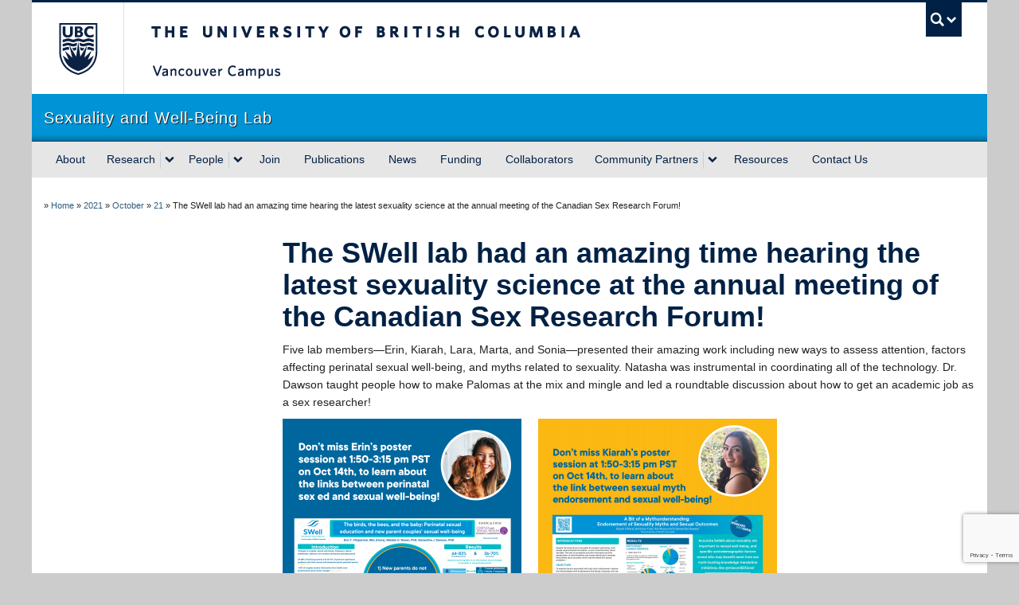

--- FILE ---
content_type: text/html; charset=UTF-8
request_url: https://swelllab.psych.ubc.ca/2021/10/21/the-swell-lab-had-an-amazing-time-hearing-the-latest-sexuality-science-at-the-annual-meeting-of-the-canadian-sex-research-forum/
body_size: 47333
content:
<!DOCTYPE html>
<!--[if IEMobile 7]><html class="iem7 oldie" lang="en-US"><![endif]-->
<!--[if (IE 7)&!(IEMobile)]><html class="ie7 oldie" lang="en-US"><![endif]-->
<!--[if (IE 8)&!(IEMobile)]><html class="ie8 oldie" lang="en-US"><![endif]-->
<!--[if (IE 9)&!(IEMobile)]><html class="ie9" lang="en-US"><![endif]-->
<!--[[if (gt IE 9)|(gt IEMobile 7)]><!--><html lang="en-US"><!--<![endif]-->
<head>
<meta http-equiv="Content-Type" content="text/html; charset=UTF-8" />
<title>The SWell lab had an amazing time hearing the latest sexuality science at the annual meeting of the Canadian Sex Research Forum! | Sexuality and Well-Being Lab</title>

<meta http-equiv="X-UA-Compatible" content="IE=edge,chrome=1" />
<meta name="viewport" content="width=device-width" /> <!-- needed for responsive -->
<link rel="dns-prefetch" href="//cdn.ubc.ca/" />

<!-- Stylesheets -->
<link href="https://cdn.ubc.ca/clf/7.0.4/css/ubc-clf-full-bw.min.css" rel="stylesheet">
	
<link rel="profile" href="https://gmpg.org/xfn/11" />

<link rel="pingback" href="https://swelllab.psych.ubc.ca/xmlrpc.php" />

<meta name='robots' content='max-image-preview:large' />
<meta name="template" content="UBC Collab 1.0.5" />
<meta name="description" content="Five lab members—Erin, Kiarah, Lara, Marta, and Sonia—presented their amazing work including new ways to assess attention, factors affecting perinatal sexual well-being, and myths related to sexuality. Natasha was instrumental in coordinating all of the technology. Dr. Dawson taught people how to make Palomas at the mix and mingle and led a roundtable discussion about [&hellip;]" />
<link rel='dns-prefetch' href='//cdn.ubc.ca' />
<link rel='dns-prefetch' href='//www.google.com' />
<link rel="alternate" title="oEmbed (JSON)" type="application/json+oembed" href="https://swelllab.psych.ubc.ca/wp-json/oembed/1.0/embed?url=https%3A%2F%2Fswelllab.psych.ubc.ca%2F2021%2F10%2F21%2Fthe-swell-lab-had-an-amazing-time-hearing-the-latest-sexuality-science-at-the-annual-meeting-of-the-canadian-sex-research-forum%2F" />
<link rel="alternate" title="oEmbed (XML)" type="text/xml+oembed" href="https://swelllab.psych.ubc.ca/wp-json/oembed/1.0/embed?url=https%3A%2F%2Fswelllab.psych.ubc.ca%2F2021%2F10%2F21%2Fthe-swell-lab-had-an-amazing-time-hearing-the-latest-sexuality-science-at-the-annual-meeting-of-the-canadian-sex-research-forum%2F&#038;format=xml" />
<style id='wp-img-auto-sizes-contain-inline-css' type='text/css'>
img:is([sizes=auto i],[sizes^="auto," i]){contain-intrinsic-size:3000px 1500px}
/*# sourceURL=wp-img-auto-sizes-contain-inline-css */
</style>
<link rel='stylesheet' id='subpages-navigation-base-css' href='https://swelllab.psych.ubc.ca/wp-content/plugins/subpages-navigation/subpage-navigation-base.css?ver=6.9' type='text/css' media='all' />
<link rel='stylesheet' id='eo-leaflet.js-css' href='https://swelllab.psych.ubc.ca/wp-content/plugins/event-organiser/lib/leaflet/leaflet.min.css?ver=1.4.0' type='text/css' media='all' />
<style id='eo-leaflet.js-inline-css' type='text/css'>
.leaflet-popup-close-button{box-shadow:none!important;}
/*# sourceURL=eo-leaflet.js-inline-css */
</style>
<link rel='stylesheet' id='sgr-css' href='https://swelllab.psych.ubc.ca/wp-content/plugins/simple-google-recaptcha/sgr.css?ver=1695177595' type='text/css' media='all' />
<link rel='stylesheet' id='ubc-collab-spotlight-css' href='https://swelllab.psych.ubc.ca/wp-content/themes/wp-hybrid-clf/inc/frontpage/spotlight/css/flexslider.css?ver=6.9' type='text/css' media='all' />
<style id='wp-emoji-styles-inline-css' type='text/css'>

	img.wp-smiley, img.emoji {
		display: inline !important;
		border: none !important;
		box-shadow: none !important;
		height: 1em !important;
		width: 1em !important;
		margin: 0 0.07em !important;
		vertical-align: -0.1em !important;
		background: none !important;
		padding: 0 !important;
	}
/*# sourceURL=wp-emoji-styles-inline-css */
</style>
<link rel='stylesheet' id='wp-block-library-css' href='https://swelllab.psych.ubc.ca/wp-content/plugins/gutenberg/build/styles/block-library/style.css?ver=22.3.0' type='text/css' media='all' />
<style id='classic-theme-styles-inline-css' type='text/css'>
.wp-block-button__link{background-color:#32373c;border-radius:9999px;box-shadow:none;color:#fff;font-size:1.125em;padding:calc(.667em + 2px) calc(1.333em + 2px);text-decoration:none}.wp-block-file__button{background:#32373c;color:#fff}.wp-block-accordion-heading{margin:0}.wp-block-accordion-heading__toggle{background-color:inherit!important;color:inherit!important}.wp-block-accordion-heading__toggle:not(:focus-visible){outline:none}.wp-block-accordion-heading__toggle:focus,.wp-block-accordion-heading__toggle:hover{background-color:inherit!important;border:none;box-shadow:none;color:inherit;padding:var(--wp--preset--spacing--20,1em) 0;text-decoration:none}.wp-block-accordion-heading__toggle:focus-visible{outline:auto;outline-offset:0}
/*# sourceURL=https://swelllab.psych.ubc.ca/wp-content/plugins/gutenberg/build/styles/block-library/classic.css */
</style>
<link rel='stylesheet' id='tab-shortcode-css' href='https://swelllab.psych.ubc.ca/wp-content/plugins/tabs-shortcode/tab.min.css?ver=6.9' type='text/css' media='all' />
<link rel='stylesheet' id='ubccourses-shortstyle-css' href='https://swelllab.psych.ubc.ca/wp-content/plugins/course-shortcode/css/style.css?ver=6.9' type='text/css' media='all' />
<style id='global-styles-inline-css' type='text/css'>
:root{--wp--preset--aspect-ratio--square: 1;--wp--preset--aspect-ratio--4-3: 4/3;--wp--preset--aspect-ratio--3-4: 3/4;--wp--preset--aspect-ratio--3-2: 3/2;--wp--preset--aspect-ratio--2-3: 2/3;--wp--preset--aspect-ratio--16-9: 16/9;--wp--preset--aspect-ratio--9-16: 9/16;--wp--preset--color--black: #000000;--wp--preset--color--cyan-bluish-gray: #abb8c3;--wp--preset--color--white: #ffffff;--wp--preset--color--pale-pink: #f78da7;--wp--preset--color--vivid-red: #cf2e2e;--wp--preset--color--luminous-vivid-orange: #ff6900;--wp--preset--color--luminous-vivid-amber: #fcb900;--wp--preset--color--light-green-cyan: #7bdcb5;--wp--preset--color--vivid-green-cyan: #00d084;--wp--preset--color--pale-cyan-blue: #8ed1fc;--wp--preset--color--vivid-cyan-blue: #0693e3;--wp--preset--color--vivid-purple: #9b51e0;--wp--preset--color--ubc-white: #ffffff;--wp--preset--color--ubc-black: #222222;--wp--preset--color--ubc-blue: #002145;--wp--preset--color--ubc-secondary-blue: #0055b7;--wp--preset--color--ubc-tertiary-blue: #00a7e1;--wp--preset--color--ubc-quaternary-blue: #40b4e5;--wp--preset--color--ubc-quinary-blue: #6ec4e8;--wp--preset--color--ubc-senary-blue: #97d4e9;--wp--preset--gradient--vivid-cyan-blue-to-vivid-purple: linear-gradient(135deg,rgb(6,147,227) 0%,rgb(155,81,224) 100%);--wp--preset--gradient--light-green-cyan-to-vivid-green-cyan: linear-gradient(135deg,rgb(122,220,180) 0%,rgb(0,208,130) 100%);--wp--preset--gradient--luminous-vivid-amber-to-luminous-vivid-orange: linear-gradient(135deg,rgb(252,185,0) 0%,rgb(255,105,0) 100%);--wp--preset--gradient--luminous-vivid-orange-to-vivid-red: linear-gradient(135deg,rgb(255,105,0) 0%,rgb(207,46,46) 100%);--wp--preset--gradient--very-light-gray-to-cyan-bluish-gray: linear-gradient(135deg,rgb(238,238,238) 0%,rgb(169,184,195) 100%);--wp--preset--gradient--cool-to-warm-spectrum: linear-gradient(135deg,rgb(74,234,220) 0%,rgb(151,120,209) 20%,rgb(207,42,186) 40%,rgb(238,44,130) 60%,rgb(251,105,98) 80%,rgb(254,248,76) 100%);--wp--preset--gradient--blush-light-purple: linear-gradient(135deg,rgb(255,206,236) 0%,rgb(152,150,240) 100%);--wp--preset--gradient--blush-bordeaux: linear-gradient(135deg,rgb(254,205,165) 0%,rgb(254,45,45) 50%,rgb(107,0,62) 100%);--wp--preset--gradient--luminous-dusk: linear-gradient(135deg,rgb(255,203,112) 0%,rgb(199,81,192) 50%,rgb(65,88,208) 100%);--wp--preset--gradient--pale-ocean: linear-gradient(135deg,rgb(255,245,203) 0%,rgb(182,227,212) 50%,rgb(51,167,181) 100%);--wp--preset--gradient--electric-grass: linear-gradient(135deg,rgb(202,248,128) 0%,rgb(113,206,126) 100%);--wp--preset--gradient--midnight: linear-gradient(135deg,rgb(2,3,129) 0%,rgb(40,116,252) 100%);--wp--preset--font-size--small: 13px;--wp--preset--font-size--medium: 20px;--wp--preset--font-size--large: 36px;--wp--preset--font-size--x-large: 42px;--wp--preset--spacing--20: 0.44rem;--wp--preset--spacing--30: 0.67rem;--wp--preset--spacing--40: 1rem;--wp--preset--spacing--50: 1.5rem;--wp--preset--spacing--60: 2.25rem;--wp--preset--spacing--70: 3.38rem;--wp--preset--spacing--80: 5.06rem;--wp--preset--shadow--natural: 6px 6px 9px rgba(0, 0, 0, 0.2);--wp--preset--shadow--deep: 12px 12px 50px rgba(0, 0, 0, 0.4);--wp--preset--shadow--sharp: 6px 6px 0px rgba(0, 0, 0, 0.2);--wp--preset--shadow--outlined: 6px 6px 0px -3px rgb(255, 255, 255), 6px 6px rgb(0, 0, 0);--wp--preset--shadow--crisp: 6px 6px 0px rgb(0, 0, 0);}:where(.is-layout-flex){gap: 0.5em;}:where(.is-layout-grid){gap: 0.5em;}body .is-layout-flex{display: flex;}.is-layout-flex{flex-wrap: wrap;align-items: center;}.is-layout-flex > :is(*, div){margin: 0;}body .is-layout-grid{display: grid;}.is-layout-grid > :is(*, div){margin: 0;}:where(.wp-block-columns.is-layout-flex){gap: 2em;}:where(.wp-block-columns.is-layout-grid){gap: 2em;}:where(.wp-block-post-template.is-layout-flex){gap: 1.25em;}:where(.wp-block-post-template.is-layout-grid){gap: 1.25em;}.has-black-color{color: var(--wp--preset--color--black) !important;}.has-cyan-bluish-gray-color{color: var(--wp--preset--color--cyan-bluish-gray) !important;}.has-white-color{color: var(--wp--preset--color--white) !important;}.has-pale-pink-color{color: var(--wp--preset--color--pale-pink) !important;}.has-vivid-red-color{color: var(--wp--preset--color--vivid-red) !important;}.has-luminous-vivid-orange-color{color: var(--wp--preset--color--luminous-vivid-orange) !important;}.has-luminous-vivid-amber-color{color: var(--wp--preset--color--luminous-vivid-amber) !important;}.has-light-green-cyan-color{color: var(--wp--preset--color--light-green-cyan) !important;}.has-vivid-green-cyan-color{color: var(--wp--preset--color--vivid-green-cyan) !important;}.has-pale-cyan-blue-color{color: var(--wp--preset--color--pale-cyan-blue) !important;}.has-vivid-cyan-blue-color{color: var(--wp--preset--color--vivid-cyan-blue) !important;}.has-vivid-purple-color{color: var(--wp--preset--color--vivid-purple) !important;}.has-black-background-color{background-color: var(--wp--preset--color--black) !important;}.has-cyan-bluish-gray-background-color{background-color: var(--wp--preset--color--cyan-bluish-gray) !important;}.has-white-background-color{background-color: var(--wp--preset--color--white) !important;}.has-pale-pink-background-color{background-color: var(--wp--preset--color--pale-pink) !important;}.has-vivid-red-background-color{background-color: var(--wp--preset--color--vivid-red) !important;}.has-luminous-vivid-orange-background-color{background-color: var(--wp--preset--color--luminous-vivid-orange) !important;}.has-luminous-vivid-amber-background-color{background-color: var(--wp--preset--color--luminous-vivid-amber) !important;}.has-light-green-cyan-background-color{background-color: var(--wp--preset--color--light-green-cyan) !important;}.has-vivid-green-cyan-background-color{background-color: var(--wp--preset--color--vivid-green-cyan) !important;}.has-pale-cyan-blue-background-color{background-color: var(--wp--preset--color--pale-cyan-blue) !important;}.has-vivid-cyan-blue-background-color{background-color: var(--wp--preset--color--vivid-cyan-blue) !important;}.has-vivid-purple-background-color{background-color: var(--wp--preset--color--vivid-purple) !important;}.has-black-border-color{border-color: var(--wp--preset--color--black) !important;}.has-cyan-bluish-gray-border-color{border-color: var(--wp--preset--color--cyan-bluish-gray) !important;}.has-white-border-color{border-color: var(--wp--preset--color--white) !important;}.has-pale-pink-border-color{border-color: var(--wp--preset--color--pale-pink) !important;}.has-vivid-red-border-color{border-color: var(--wp--preset--color--vivid-red) !important;}.has-luminous-vivid-orange-border-color{border-color: var(--wp--preset--color--luminous-vivid-orange) !important;}.has-luminous-vivid-amber-border-color{border-color: var(--wp--preset--color--luminous-vivid-amber) !important;}.has-light-green-cyan-border-color{border-color: var(--wp--preset--color--light-green-cyan) !important;}.has-vivid-green-cyan-border-color{border-color: var(--wp--preset--color--vivid-green-cyan) !important;}.has-pale-cyan-blue-border-color{border-color: var(--wp--preset--color--pale-cyan-blue) !important;}.has-vivid-cyan-blue-border-color{border-color: var(--wp--preset--color--vivid-cyan-blue) !important;}.has-vivid-purple-border-color{border-color: var(--wp--preset--color--vivid-purple) !important;}.has-vivid-cyan-blue-to-vivid-purple-gradient-background{background: var(--wp--preset--gradient--vivid-cyan-blue-to-vivid-purple) !important;}.has-light-green-cyan-to-vivid-green-cyan-gradient-background{background: var(--wp--preset--gradient--light-green-cyan-to-vivid-green-cyan) !important;}.has-luminous-vivid-amber-to-luminous-vivid-orange-gradient-background{background: var(--wp--preset--gradient--luminous-vivid-amber-to-luminous-vivid-orange) !important;}.has-luminous-vivid-orange-to-vivid-red-gradient-background{background: var(--wp--preset--gradient--luminous-vivid-orange-to-vivid-red) !important;}.has-very-light-gray-to-cyan-bluish-gray-gradient-background{background: var(--wp--preset--gradient--very-light-gray-to-cyan-bluish-gray) !important;}.has-cool-to-warm-spectrum-gradient-background{background: var(--wp--preset--gradient--cool-to-warm-spectrum) !important;}.has-blush-light-purple-gradient-background{background: var(--wp--preset--gradient--blush-light-purple) !important;}.has-blush-bordeaux-gradient-background{background: var(--wp--preset--gradient--blush-bordeaux) !important;}.has-luminous-dusk-gradient-background{background: var(--wp--preset--gradient--luminous-dusk) !important;}.has-pale-ocean-gradient-background{background: var(--wp--preset--gradient--pale-ocean) !important;}.has-electric-grass-gradient-background{background: var(--wp--preset--gradient--electric-grass) !important;}.has-midnight-gradient-background{background: var(--wp--preset--gradient--midnight) !important;}.has-small-font-size{font-size: var(--wp--preset--font-size--small) !important;}.has-medium-font-size{font-size: var(--wp--preset--font-size--medium) !important;}.has-large-font-size{font-size: var(--wp--preset--font-size--large) !important;}.has-x-large-font-size{font-size: var(--wp--preset--font-size--x-large) !important;}
:where(.wp-block-columns.is-layout-flex){gap: 2em;}:where(.wp-block-columns.is-layout-grid){gap: 2em;}
:root :where(.wp-block-pullquote){font-size: 1.5em;line-height: 1.6;}
:where(.wp-block-post-template.is-layout-flex){gap: 1.25em;}:where(.wp-block-post-template.is-layout-grid){gap: 1.25em;}
:where(.wp-block-term-template.is-layout-flex){gap: 1.25em;}:where(.wp-block-term-template.is-layout-grid){gap: 1.25em;}
/*# sourceURL=global-styles-inline-css */
</style>
<link rel='stylesheet' id='style-css' href='https://swelllab.psych.ubc.ca/wp-content/themes/wp-hybrid-clf/style.css?ver=202208101238' type='text/css' media='all' />
<script type="text/javascript" id="sgr-js-extra">
/* <![CDATA[ */
var sgr = {"sgr_site_key":"6Lfi48EZAAAAAGmDtz0E4TSNvgF5yBzasMQQPcgt"};
//# sourceURL=sgr-js-extra
/* ]]> */
</script>
<script type="text/javascript" src="https://swelllab.psych.ubc.ca/wp-content/plugins/simple-google-recaptcha/sgr.js?ver=1695177595" id="sgr-js"></script>
<script type="text/javascript" src="https://swelllab.psych.ubc.ca/wp-content/plugins/enable-jquery-migrate-helper/js/jquery/jquery-1.12.4-wp.js?ver=1.12.4-wp" id="jquery-core-js"></script>
<script type="text/javascript" src="https://swelllab.psych.ubc.ca/wp-content/plugins/enable-jquery-migrate-helper/js/jquery-migrate/jquery-migrate-1.4.1-wp.js?ver=1.4.1-wp" id="jquery-migrate-js"></script>
<script type="text/javascript" src="https://swelllab.psych.ubc.ca/wp-content/themes/wp-hybrid-clf/inc/navigation/js/navigation-base.js?ver=6.9" id="clf-navigation-base-js"></script>
<script type="text/javascript" id="ubc-ga-shim-js-extra">
/* <![CDATA[ */
var js_errors = {"wpajaxurl":"https://swelllab.psych.ubc.ca/wp-admin/admin-ajax.php","nonce":"3460f3edfc"};
//# sourceURL=ubc-ga-shim-js-extra
/* ]]> */
</script>
<script type="text/javascript" src="https://swelllab.psych.ubc.ca/wp-content/mu-plugins/ubc-google-analytics/js/ubc-google-analytics-shim.js" id="ubc-ga-shim-js"></script>
<link rel="https://api.w.org/" href="https://swelllab.psych.ubc.ca/wp-json/" /><link rel="alternate" title="JSON" type="application/json" href="https://swelllab.psych.ubc.ca/wp-json/wp/v2/posts/885" /><link rel="canonical" href="https://swelllab.psych.ubc.ca/2021/10/21/the-swell-lab-had-an-amazing-time-hearing-the-latest-sexuality-science-at-the-annual-meeting-of-the-canadian-sex-research-forum/" />
<link rel='shortlink' href='https://swelllab.psych.ubc.ca/?p=885' />
<script src='//sites.olt.ubc.ca/?dm=b6eb8c9d941339a1ea180d53b7bb73ed&amp;action=load&amp;blogid=4350&amp;siteid=1&amp;t=120079383&amp;back=https%3A%2F%2Fswelllab.psych.ubc.ca%2F2021%2F10%2F21%2Fthe-swell-lab-had-an-amazing-time-hearing-the-latest-sexuality-science-at-the-annual-meeting-of-the-canadian-sex-research-forum%2F' type='text/javascript'></script>	<script>
	if ( document.location.protocol != "https:" ) {
		document.location = document.URL.replace(/^http:/i, "https:");
	}
	</script>
	<link rel="stylesheet" type="text/css" href="https://swelllab.psych.ubc.ca/wp-content/plugins/wp-recaptcha/recaptcha.css" /><style type="text/css">
.taxonomy-drilldown-lists p,
.taxonomy-drilldown-checkboxes p,
.taxonomy-drilldown-dropdowns p {
	margin-top: 1em;
}

.taxonomy-drilldown-checkboxes li,
.taxonomy-drilldown-dropdowns li {
	list-style: none;
}

.taxonomy-drilldown-dropdowns select {
	display: block;
}
</style>

        <script type="text/javascript">
            var jQueryMigrateHelperHasSentDowngrade = false;

			window.onerror = function( msg, url, line, col, error ) {
				// Break out early, do not processing if a downgrade reqeust was already sent.
				if ( jQueryMigrateHelperHasSentDowngrade ) {
					return true;
                }

				var xhr = new XMLHttpRequest();
				var nonce = '65d3054c2e';
				var jQueryFunctions = [
					'andSelf',
					'browser',
					'live',
					'boxModel',
					'support.boxModel',
					'size',
					'swap',
					'clean',
					'sub',
                ];
				var match_pattern = /\)\.(.+?) is not a function/;
                var erroredFunction = msg.match( match_pattern );

                // If there was no matching functions, do not try to downgrade.
                if ( null === erroredFunction || typeof erroredFunction !== 'object' || typeof erroredFunction[1] === "undefined" || -1 === jQueryFunctions.indexOf( erroredFunction[1] ) ) {
                    return true;
                }

                // Set that we've now attempted a downgrade request.
                jQueryMigrateHelperHasSentDowngrade = true;

				xhr.open( 'POST', 'https://swelllab.psych.ubc.ca/wp-admin/admin-ajax.php' );
				xhr.setRequestHeader( 'Content-Type', 'application/x-www-form-urlencoded' );
				xhr.onload = function () {
					var response,
                        reload = false;

					if ( 200 === xhr.status ) {
                        try {
                        	response = JSON.parse( xhr.response );

                        	reload = response.data.reload;
                        } catch ( e ) {
                        	reload = false;
                        }
                    }

					// Automatically reload the page if a deprecation caused an automatic downgrade, ensure visitors get the best possible experience.
					if ( reload ) {
						location.reload();
                    }
				};

				xhr.send( encodeURI( 'action=jquery-migrate-downgrade-version&_wpnonce=' + nonce ) );

				// Suppress error alerts in older browsers
				return true;
			}
        </script>

		<style id="simpler-css-style" type="text/css">
.newsitem a
{
color: #00000;
font-weight: bold;
text-decoration: none;
}

.pager {
    display:none;
}

.newsitem {
    padding-bottom:20px;
}</style><!-- end of custom css -->

<!--[if lte IE 7]>
<link href="https://cdn.ubc.ca/clf/7.0.4/css/font-awesome-ie7.css" rel="stylesheet">
<![endif]-->
<!-- Le HTML5 shim, for IE6-8 support of HTML5 elements -->
<!--[if lt IE 9]>
<script src="//cdn.ubc.ca/clf/html5shiv.min.js"></script>
<![endif]-->

<!-- Le fav and touch icons -->
<link rel="shortcut icon" href="https://cdn.ubc.ca/clf/7.0.4/img/favicon.ico">
<link rel="apple-touch-icon-precomposed" sizes="144x144" href="https://cdn.ubc.ca/clf/7.0.4/img/apple-touch-icon-144-precomposed.png">
<link rel="apple-touch-icon-precomposed" sizes="114x114" href="https://cdn.ubc.ca/clf/7.0.4/img/apple-touch-icon-114-precomposed.png">
<link rel="apple-touch-icon-precomposed" sizes="72x72" href="https://cdn.ubc.ca/clf/7.0.4/img/apple-touch-icon-72-precomposed.png">
<link rel="apple-touch-icon-precomposed" href="https://cdn.ubc.ca/clf/7.0.4/img/apple-touch-icon-57-precomposed.png">
<style type="text/css" media="screen">#ubc7-unit { background: #0093d5; }</style>
<style type="text/css">
/* <![CDATA[ */
img.latex { vertical-align: middle; border: none; }
/* ]]> */
</style>
<link rel="icon" href="https://swelllab.psych.ubc.ca/files/2021/06/cropped-SWell_favicon-1-32x32.png" sizes="32x32" />
<link rel="icon" href="https://swelllab.psych.ubc.ca/files/2021/06/cropped-SWell_favicon-1-192x192.png" sizes="192x192" />
<link rel="apple-touch-icon" href="https://swelllab.psych.ubc.ca/files/2021/06/cropped-SWell_favicon-1-180x180.png" />
<meta name="msapplication-TileImage" content="https://swelllab.psych.ubc.ca/files/2021/06/cropped-SWell_favicon-1-270x270.png" />

</head>

<body class="wp-singular post-template-default single single-post postid-885 single-format-standard wp-theme-wp-hybrid-clf category-news l2-column-sm l2-column single-885 chrome primary-active secondary-inactive subsidiary-inactive">


<div id="body-container" class="container">

		
			<!-- UBC Global Utility Menu -->
        <div class="collapse expand" id="ubc7-global-menu">
            <div id="ubc7-search" class="expand">
            	                <div id="ubc7-search-box">
                    <form class="form-search" method="get" action="//www.ubc.ca/search/refine/" role="search">
                        <input aria-label="Search Sexuality and Well-Being Lab" type="text" name="q" placeholder="Search Sexuality and Well-Being Lab" class="input-xlarge search-query">
                        <input type="hidden" name="label" value="Sexuality and Well-Being Lab" />
                        <input type="hidden" name="site" value="*.ubc.ca" />
                        <button type="submit" class="btn">Search</button>
                    </form>
                </div>
                            </div>
                        <div id="ubc7-global-header" class="expand">
                <!-- Global Utility Header from CDN -->
            </div>
                    </div>
        <!-- End of UBC Global Utility Menu -->
			<!-- UBC Header -->
        <header id="ubc7-header" class="row-fluid expand" role="banner">
        	            <div class="span1">
                <div id="ubc7-logo">
                    <a href="https://www.ubc.ca" title="The University of British Columbia (UBC)">The University of British Columbia</a>
                </div>
            </div>
            <div class="span2">
                <div id="ubc7-apom">
                    <a href="https://cdn.ubc.ca/clf/ref/aplaceofmind" title="UBC a place of mind">UBC - A Place of Mind</a>
                </div>
            </div>
            <div class="span9" id="ubc7-wordmark-block">
                <div id="ubc7-wordmark">
                    <a href="https://www.ubc.ca/" title="The University of British Columbia (UBC)">The University of British Columbia</a>
                    <span class="ubc7-campus" id="ubc7-vancouver-campus">Vancouver campus</span>                </div>
                <div id="ubc7-global-utility">
                    <button type="button" data-toggle="collapse" data-target="#ubc7-global-menu"><span>UBC Search</span></button>
                    <noscript><a id="ubc7-global-utility-no-script" href="https://www.ubc.ca/" title="UBC Search">UBC Search</a></noscript>
                </div>
            </div>
                    </header>
        <!-- End of UBC Header -->

		 	<!-- UBC Unit Identifier -->
        <div id="ubc7-unit" class="row-fluid expand">
        	            <div class="span12">
                <!-- Mobile Menu Icon -->
                <div class="navbar">
                    <a class="btn btn-navbar" data-toggle="collapse" data-target="#ubc7-unit-navigation">
                        <span class="icon-bar"></span>
                        <span class="icon-bar"></span>
                        <span class="icon-bar"></span>
                    </a>
                </div>
                <!-- Unit Name -->
                <div id="ubc7-unit-name" class="ubc7-single-element">
                    <a href="https://swelllab-psych.sites.olt.ubc.ca/" title="Sexuality and Well-Being Lab"><span id="ubc7-unit-faculty"></span><span id="ubc7-unit-identifier">Sexuality and Well-Being Lab</span></a>
                </div>
            </div>
                    </div>
        <!-- End of UBC Unit Identifier -->
			<!-- UBC Unit Navigation -->
        <div id="ubc7-unit-menu" class="navbar expand" role="navigation">
            <div class="navbar-inner expand">
                <div class="container">
                 <div id="ubc7-unit-navigation" class="nav-collapse collapse"><ul id="menu-top-nav" class="nav"><li id="menu-item-142" class="menu-item menu-item-type-post_type menu-item-object-page menu-item-142"><a href="https://swelllab.psych.ubc.ca/about/">About</a></li>
<li id="menu-item-166" class="menu-item menu-item-type-post_type menu-item-object-page menu-item-has-children dropdown menu-item-166"><div class="btn-group"><a class="btn" href="https://swelllab.psych.ubc.ca/research/">Research</a><button class="btn droptown-toggle" aria-haspopup="true" aria-expanded="false" aria-label="expand Research menu" data-toggle="dropdown"><span aria-hidden="true" class="ubc7-arrow blue down-arrow"></span></button>
<ul class="dropdown-menu">
	<li id="menu-item-2450" class="menu-item menu-item-type-post_type menu-item-object-page menu-item-2450"><a href="https://swelllab.psych.ubc.ca/research/phase-perimenopause-health-and-sexual-function-study/">PHASE: Perimenopause, Health, And SExual Function Study</a></li>
	<li id="menu-item-2813" class="menu-item menu-item-type-post_type menu-item-object-page menu-item-2813"><a href="https://swelllab.psych.ubc.ca/research/pearls-positive-emotions-and-relationships-longitudinal-study/">PEARLS: Positive Emotions and Relationships Longitudinal Study </a></li>
	<li id="menu-item-2928" class="menu-item menu-item-type-post_type menu-item-object-page menu-item-2928"><a href="https://swelllab.psych.ubc.ca/research/stork-rct-study-supporting-the-transition-to-parenthood-through-online-sex-and-relationship-knowledge/">STORK RCT: Supporting the Transition to Parenthood through Online Sex and Relationship Knowledge</a></li>
</ul></div>
</li>
<li id="menu-item-1456" class="menu-item menu-item-type-post_type menu-item-object-page menu-item-has-children dropdown menu-item-1456"><div class="btn-group"><a class="btn" href="https://swelllab.psych.ubc.ca/lab-members/people/">People</a><button class="btn droptown-toggle" aria-haspopup="true" aria-expanded="false" aria-label="expand People menu" data-toggle="dropdown"><span aria-hidden="true" class="ubc7-arrow blue down-arrow"></span></button>
<ul class="dropdown-menu">
	<li id="menu-item-1457" class="menu-item menu-item-type-post_type menu-item-object-page menu-item-1457"><a href="https://swelllab.psych.ubc.ca/lab-members/lab-director/">Lab Director</a></li>
	<li id="menu-item-1458" class="menu-item menu-item-type-post_type menu-item-object-page menu-item-1458"><a href="https://swelllab.psych.ubc.ca/lab-members/post-doctoral-fellows/">Post-Doctoral Fellows</a></li>
	<li id="menu-item-1459" class="menu-item menu-item-type-post_type menu-item-object-page menu-item-1459"><a href="https://swelllab.psych.ubc.ca/lab-members/graduate-students/">Graduate Students</a></li>
	<li id="menu-item-1460" class="menu-item menu-item-type-post_type menu-item-object-page menu-item-1460"><a href="https://swelllab.psych.ubc.ca/lab-members/research-assistants/">Research Assistants</a></li>
	<li id="menu-item-1510" class="menu-item menu-item-type-post_type menu-item-object-page menu-item-1510"><a href="https://swelllab.psych.ubc.ca/lab-members/alumni/">Alumni</a></li>
	<li id="menu-item-523" class="menu-item menu-item-type-post_type menu-item-object-page menu-item-523"><a href="https://swelllab.psych.ubc.ca/community-partners/">Community Partners</a></li>
</ul></div>
</li>
<li id="menu-item-451" class="menu-item menu-item-type-post_type menu-item-object-page menu-item-451"><a href="https://swelllab.psych.ubc.ca/join/">Join</a></li>
<li id="menu-item-169" class="menu-item menu-item-type-post_type menu-item-object-page menu-item-169"><a href="https://swelllab.psych.ubc.ca/publications/">Publications</a></li>
<li id="menu-item-172" class="menu-item menu-item-type-post_type menu-item-object-page menu-item-172"><a href="https://swelllab.psych.ubc.ca/news/">News</a></li>
<li id="menu-item-724" class="menu-item menu-item-type-post_type menu-item-object-page menu-item-724"><a href="https://swelllab.psych.ubc.ca/funding/">Funding</a></li>
<li id="menu-item-1464" class="menu-item menu-item-type-post_type menu-item-object-page menu-item-1464"><a href="https://swelllab.psych.ubc.ca/collaborators/">Collaborators</a></li>
<li id="menu-item-1965" class="menu-item menu-item-type-post_type menu-item-object-page menu-item-has-children dropdown menu-item-1965"><div class="btn-group"><a class="btn" href="https://swelllab.psych.ubc.ca/community-partners/">Community Partners</a><button class="btn droptown-toggle" aria-haspopup="true" aria-expanded="false" aria-label="expand Community Partners menu" data-toggle="dropdown"><span aria-hidden="true" class="ubc7-arrow blue down-arrow"></span></button>
<ul class="dropdown-menu">
	<li id="menu-item-2434" class="menu-item menu-item-type-post_type menu-item-object-page menu-item-2434"><a href="https://swelllab.psych.ubc.ca/community-partners-for-phase/">Community Partners for the PHASE Study</a></li>
	<li id="menu-item-2123" class="menu-item menu-item-type-post_type menu-item-object-page menu-item-2123"><a href="https://swelllab.psych.ubc.ca/community-partners-for-the-ships-study/">Community Partners for the SHIPS Study</a></li>
	<li id="menu-item-2896" class="menu-item menu-item-type-post_type menu-item-object-page menu-item-2896"><a href="https://swelllab.psych.ubc.ca/community-partners-for-the-pearls-study/">Community Partners for the PEARLS Study</a></li>
	<li id="menu-item-2974" class="menu-item menu-item-type-post_type menu-item-object-page menu-item-2974"><a href="https://swelllab.psych.ubc.ca/community-partners/community-partners-for-the-stork-rct-study/">Community Partners for the STORK RCT Study</a></li>
</ul></div>
</li>
<li id="menu-item-2418" class="menu-item menu-item-type-post_type menu-item-object-page menu-item-2418"><a href="https://swelllab.psych.ubc.ca/resources/">Resources</a></li>
<li id="menu-item-175" class="menu-item menu-item-type-post_type menu-item-object-page menu-item-175"><a href="https://swelllab.psych.ubc.ca/contact-us/">Contact Us</a></li>
</ul></div>
                </div>
            </div><!-- /navbar-inner -->
        </div><!-- /navbar -->
        <!-- End of UBC Unit Navigation -->
		    
		
		
	<div id="container" class="expand" >
	
		<div class="breadcrumb expand" itemprop="breadcrumb"><span class="trail-before">»</span> <span class="trail-begin"><a href="https://swelllab.psych.ubc.ca" title="Sexuality and Well-Being Lab" rel="home" class="trail-begin">Home</a></span> <span class="divider">»</span> <a href="https://swelllab.psych.ubc.ca/2021/" title="2021">2021</a> <span class="divider">»</span> <a href="https://swelllab.psych.ubc.ca/2021/10/" title="October 2021">October</a> <span class="divider">»</span> <a href="https://swelllab.psych.ubc.ca/2021/10/21/" title="October 21, 2021">21</a> <span class="divider">»</span> <span class="trail-end">The SWell lab had an amazing time hearing the latest sexuality science at the annual meeting of the Canadian Sex Research Forum!</span></div><div class="expand row-fluid" role="main">
	<div id="primary-secondary" class="sidebar aside  span3">
		<div id="primary">

			
			
			
		</div><!-- #primary -->

		
	</div><!-- #primary-secondary .aside -->


	<div id="content" class="hfeed content  span9">

		
		
			<div id="post-885" class="hentry post publish post-1 odd author-stephanie-chen-3 category-news">

				<h1 class='post-title entry-title'>The SWell lab had an amazing time hearing the latest sexuality science at the annual meeting of the Canadian Sex Research Forum!</h1>
				<div class="entry-content">
					<p>Five lab members—Erin, Kiarah, Lara, Marta, and Sonia—presented their amazing work including new ways to assess attention, factors affecting perinatal sexual well-being, and myths related to sexuality. Natasha was instrumental in coordinating all of the technology. Dr. Dawson taught people how to make Palomas at the mix and mingle and led a roundtable discussion about how to get an academic job as a sex researcher!</p>
<p><img fetchpriority="high" decoding="async" class="size-medium wp-image-910 alignleft" src="https://swelllab-psych.sites.olt.ubc.ca/files/2021/10/SWell_CSRF2021-IGpost1f-300x300.png" alt="" width="300" height="300" srcset="https://swelllab.psych.ubc.ca/files/2021/10/SWell_CSRF2021-IGpost1f-300x300.png 300w, https://swelllab.psych.ubc.ca/files/2021/10/SWell_CSRF2021-IGpost1f-940x940.png 940w, https://swelllab.psych.ubc.ca/files/2021/10/SWell_CSRF2021-IGpost1f-150x150.png 150w, https://swelllab.psych.ubc.ca/files/2021/10/SWell_CSRF2021-IGpost1f-768x768.png 768w, https://swelllab.psych.ubc.ca/files/2021/10/SWell_CSRF2021-IGpost1f-1536x1536.png 1536w, https://swelllab.psych.ubc.ca/files/2021/10/SWell_CSRF2021-IGpost1f-2048x2048.png 2048w" sizes="(max-width: 300px) 100vw, 300px" /> <img decoding="async" class="size-medium wp-image-911 alignleft" src="https://swelllab-psych.sites.olt.ubc.ca/files/2021/10/SWell_CSRF2021-IGpost1e-300x300.png" alt="" width="300" height="300" srcset="https://swelllab.psych.ubc.ca/files/2021/10/SWell_CSRF2021-IGpost1e-300x300.png 300w, https://swelllab.psych.ubc.ca/files/2021/10/SWell_CSRF2021-IGpost1e-940x940.png 940w, https://swelllab.psych.ubc.ca/files/2021/10/SWell_CSRF2021-IGpost1e-150x150.png 150w, https://swelllab.psych.ubc.ca/files/2021/10/SWell_CSRF2021-IGpost1e-768x768.png 768w, https://swelllab.psych.ubc.ca/files/2021/10/SWell_CSRF2021-IGpost1e-1536x1536.png 1536w, https://swelllab.psych.ubc.ca/files/2021/10/SWell_CSRF2021-IGpost1e-2048x2048.png 2048w" sizes="(max-width: 300px) 100vw, 300px" /> <img decoding="async" class="alignnone size-medium wp-image-912 alignleft" src="https://swelllab-psych.sites.olt.ubc.ca/files/2021/10/SWell_CSRF2021-IGpost1d-300x300.png" alt="" width="300" height="300" srcset="https://swelllab.psych.ubc.ca/files/2021/10/SWell_CSRF2021-IGpost1d-300x300.png 300w, https://swelllab.psych.ubc.ca/files/2021/10/SWell_CSRF2021-IGpost1d-940x940.png 940w, https://swelllab.psych.ubc.ca/files/2021/10/SWell_CSRF2021-IGpost1d-150x150.png 150w, https://swelllab.psych.ubc.ca/files/2021/10/SWell_CSRF2021-IGpost1d-768x768.png 768w, https://swelllab.psych.ubc.ca/files/2021/10/SWell_CSRF2021-IGpost1d-1536x1536.png 1536w, https://swelllab.psych.ubc.ca/files/2021/10/SWell_CSRF2021-IGpost1d-2048x2048.png 2048w" sizes="(max-width: 300px) 100vw, 300px" /> <img loading="lazy" decoding="async" class="alignnone size-medium wp-image-913 alignleft" src="https://swelllab-psych.sites.olt.ubc.ca/files/2021/10/SWell_CSRF2021-IGpost1c-300x300.png" alt="" width="300" height="300" srcset="https://swelllab.psych.ubc.ca/files/2021/10/SWell_CSRF2021-IGpost1c-300x300.png 300w, https://swelllab.psych.ubc.ca/files/2021/10/SWell_CSRF2021-IGpost1c-940x940.png 940w, https://swelllab.psych.ubc.ca/files/2021/10/SWell_CSRF2021-IGpost1c-150x150.png 150w, https://swelllab.psych.ubc.ca/files/2021/10/SWell_CSRF2021-IGpost1c-768x768.png 768w, https://swelllab.psych.ubc.ca/files/2021/10/SWell_CSRF2021-IGpost1c-1536x1536.png 1536w, https://swelllab.psych.ubc.ca/files/2021/10/SWell_CSRF2021-IGpost1c-2048x2048.png 2048w" sizes="auto, (max-width: 300px) 100vw, 300px" /> <img loading="lazy" decoding="async" class="alignnone size-medium wp-image-914 alignleft" src="https://swelllab-psych.sites.olt.ubc.ca/files/2021/10/SWell_CSRF2021-IGpost1b-300x300.png" alt="" width="300" height="300" srcset="https://swelllab.psych.ubc.ca/files/2021/10/SWell_CSRF2021-IGpost1b-300x300.png 300w, https://swelllab.psych.ubc.ca/files/2021/10/SWell_CSRF2021-IGpost1b-940x940.png 940w, https://swelllab.psych.ubc.ca/files/2021/10/SWell_CSRF2021-IGpost1b-150x150.png 150w, https://swelllab.psych.ubc.ca/files/2021/10/SWell_CSRF2021-IGpost1b-768x768.png 768w, https://swelllab.psych.ubc.ca/files/2021/10/SWell_CSRF2021-IGpost1b-1536x1536.png 1536w, https://swelllab.psych.ubc.ca/files/2021/10/SWell_CSRF2021-IGpost1b-2048x2048.png 2048w" sizes="auto, (max-width: 300px) 100vw, 300px" /></p>
									</div><!-- .entry-content -->

				
			</div><!-- .hentry -->

			
			
			
		
		
	
		<div class="navigation-links">
			<ul class="pager">
				<li class="previous"><a href="https://swelllab.psych.ubc.ca/2021/10/20/our-very-own-grad-student-erin-fitzpatrick-was-elected-to-be-the-new-junior-student-rep-for-csrf/" rel="prev"><i class="icon-chevron-left icon"></i> Previous</a></li>
				<li class="next"><a href="https://swelllab.psych.ubc.ca/2021/11/25/its-research-time-again-this-time-we-are-presenting-our-work-at-the-whrc-tri-cluster-research-day/" rel="next">Next <i class="icon-chevron-right icon"></i></a></li>
			</ul>
		</div><!-- .navigation-links -->

	
	</div><!-- .content .hfeed -->

		</div>
	</div><!-- #container -->
	
	

	<!-- CLF Footer -->
<footer id="ubc7-footer" class="expand" role="contentinfo">
			<div class="row-fluid expand" id="ubc7-unit-footer">
			            <div class="span10" id="ubc7-unit-address">
                <div id="ubc7-address-unit-name">Sexuality and Well-Being Lab</div>
                                <div id="ubc7-address-campus">Vancouver Campus</div>                <div id="ubc7-address-street">2136 West Mall</div>                                <div id="ubc7-address-location">
                    <span id="ubc7-address-city">Vancouver</span>, <span id="ubc7-address-province">BC</span> <span id="ubc7-address-country">Canada</span> <span id="ubc7-address-postal">V6T 1Z4</span>                </div>
                <div id="ubc7-address-phone">Tel 604 822 4826</div>                                                <div id="ubc7-address-email">Email <a href="mailto:&#115;&#100;a&#119;&#115;&#111;&#110;&#64;&#112;&#115;ych.&#117;&#98;&#99;.&#99;a&#59;&#32;sw&#101;&#108;&#108;&#64;psych&#46;&#117;b&#99;&#46;&#99;a">&#115;d&#97;wson&#64;&#112;s&#121;&#99;&#104;.u&#98;c.&#99;a; &#115;&#119;e&#108;&#108;&#64;psych&#46;&#117;b&#99;.&#99;&#97;</a></div>            </div>
            <div class="span2">
               	<strong>Find us on</strong>
                <div id="ubc7-unit-social-icons"><a href="https://www.facebook.com/swell.ubc.lab" aria-label="Facebook link"><i aria-hidden="true" class="icon-facebook-sign"></i></a>&nbsp;<a href="https://x.com/ubcswell" aria-label="Twitter link"><i aria-hidden="true" class="icon-twitter-sign"></i></a>&nbsp;<a href="https://www.linkedin.com/company/ubc-department-of-psychology?trk=NUS_CMPY_TWIT" aria-label="LinkedIn link"><i aria-hidden="true" class="icon-linkedin-sign"></i></a>&nbsp;<a href="https://www.youtube.com/channel/UCtmnzXBauLEqVG_2DVmMZPg" aria-label="YouTube link"><i aria-hidden="true" class="icon-youtube"></i></a>&nbsp;<a href="https://www.instagram.com/ubcswell/" aria-label="Instagram link"><i aria-hidden="true" class="icon-instagram-sign"></i></a>&nbsp;</div>
            </div>                    </div>
			<div class="row-fluid expand ubc7-back-to-top">
			            <div class="span2">
                <a href="#" title="Back to top">Back to top <div class="ubc7-arrow up-arrow grey"></div></a>
            </div>
                    </div>
			<div class="row-fluid expand" id="ubc7-global-footer">
			            <div class="span5" id="ubc7-signature"><a href="https://www.ubc.ca/" title="The University of British Columbia (UBC)">The University of British Columbia</a></div>
            <div class="span7" id="ubc7-footer-menu">
            </div>
                    </div>
        <div class="row-fluid expand" id="ubc7-minimal-footer">
        	            <div class="span12">
                <ul>
                    <li><a href="https://cdn.ubc.ca/clf/ref/emergency" title="Emergency Procedures">Emergency Procedures</a> <span class="divider">|</span></li>
                    <li><a href="https://cdn.ubc.ca/clf/ref/terms" title="Terms of Use">Terms of Use</a> <span class="divider">|</span></li>
                    <li><a href="https://cdn.ubc.ca/clf/ref/copyright" title="UBC Copyright">Copyright</a> <span class="divider">|</span></li>
                    <li><a href="https://cdn.ubc.ca/clf/ref/accessibility" title="Accessibility">Accessibility</a></li>
                </ul>
            </div>
                    </div>
	</footer>
<!-- End of CLF Footer -->
	
	

	
	

</div><!-- #body-container -->

<script type="speculationrules">
{"prefetch":[{"source":"document","where":{"and":[{"href_matches":"/*"},{"not":{"href_matches":["/wp-*.php","/wp-admin/*","/files/*","/wp-content/*","/wp-content/plugins/*","/wp-content/themes/wp-hybrid-clf/*","/*\\?(.+)"]}},{"not":{"selector_matches":"a[rel~=\"nofollow\"]"}},{"not":{"selector_matches":".no-prefetch, .no-prefetch a"}}]},"eagerness":"conservative"}]}
</script>
<script type="text/javascript">	jQuery(function () { jQuery('.section-widget-tabbed .nav-tabs a, widget-inside .nav-tabs a').click(function (e) { e.preventDefault();
	jQuery(this).tab('show'); }) });

</script>			<!-- Google tag (gtag.js) -->
			<script async src="https://www.googletagmanager.com/gtag/js?id=G-XVKQR5E1CT"></script>
			<script>
				window.dataLayer = window.dataLayer || [];
				function gtag(){dataLayer.push(arguments);}
				gtag('js', new Date());

				gtag('config', 'G-XVKQR5E1CT');
			</script>
			<!-- End Google Analytics -->
		
		<script type="text/javascript" src="https://cdn.ubc.ca/clf/7.0.4/js/ubc-clf.min.js?ver=1" id="clf-js"></script>
<script type="text/javascript" src="https://swelllab.psych.ubc.ca/wp-content/plugins/page-links-to/dist/new-tab.js?ver=3.3.7" id="page-links-to-js"></script>
<script type="text/javascript" id="gforms_recaptcha_recaptcha-js-extra">
/* <![CDATA[ */
var gforms_recaptcha_recaptcha_strings = {"site_key":"6LeEPNMpAAAAAAWYMAV7xnexVDCsFvIMCV8HrvMA","ajaxurl":"https://swelllab.psych.ubc.ca/wp-admin/admin-ajax.php","nonce":"c4317cac66"};
//# sourceURL=gforms_recaptcha_recaptcha-js-extra
/* ]]> */
</script>
<script type="text/javascript" src="https://www.google.com/recaptcha/api.js?render=6LeEPNMpAAAAAAWYMAV7xnexVDCsFvIMCV8HrvMA&amp;ver=1.6.0" id="gforms_recaptcha_recaptcha-js"></script>
<script id="wp-emoji-settings" type="application/json">
{"baseUrl":"https://s.w.org/images/core/emoji/17.0.2/72x72/","ext":".png","svgUrl":"https://s.w.org/images/core/emoji/17.0.2/svg/","svgExt":".svg","source":{"concatemoji":"https://swelllab.psych.ubc.ca/wp-includes/js/wp-emoji-release.min.js?ver=6.9"}}
</script>
<script type="module">
/* <![CDATA[ */
/*! This file is auto-generated */
const a=JSON.parse(document.getElementById("wp-emoji-settings").textContent),o=(window._wpemojiSettings=a,"wpEmojiSettingsSupports"),s=["flag","emoji"];function i(e){try{var t={supportTests:e,timestamp:(new Date).valueOf()};sessionStorage.setItem(o,JSON.stringify(t))}catch(e){}}function c(e,t,n){e.clearRect(0,0,e.canvas.width,e.canvas.height),e.fillText(t,0,0);t=new Uint32Array(e.getImageData(0,0,e.canvas.width,e.canvas.height).data);e.clearRect(0,0,e.canvas.width,e.canvas.height),e.fillText(n,0,0);const a=new Uint32Array(e.getImageData(0,0,e.canvas.width,e.canvas.height).data);return t.every((e,t)=>e===a[t])}function p(e,t){e.clearRect(0,0,e.canvas.width,e.canvas.height),e.fillText(t,0,0);var n=e.getImageData(16,16,1,1);for(let e=0;e<n.data.length;e++)if(0!==n.data[e])return!1;return!0}function u(e,t,n,a){switch(t){case"flag":return n(e,"\ud83c\udff3\ufe0f\u200d\u26a7\ufe0f","\ud83c\udff3\ufe0f\u200b\u26a7\ufe0f")?!1:!n(e,"\ud83c\udde8\ud83c\uddf6","\ud83c\udde8\u200b\ud83c\uddf6")&&!n(e,"\ud83c\udff4\udb40\udc67\udb40\udc62\udb40\udc65\udb40\udc6e\udb40\udc67\udb40\udc7f","\ud83c\udff4\u200b\udb40\udc67\u200b\udb40\udc62\u200b\udb40\udc65\u200b\udb40\udc6e\u200b\udb40\udc67\u200b\udb40\udc7f");case"emoji":return!a(e,"\ud83e\u1fac8")}return!1}function f(e,t,n,a){let r;const o=(r="undefined"!=typeof WorkerGlobalScope&&self instanceof WorkerGlobalScope?new OffscreenCanvas(300,150):document.createElement("canvas")).getContext("2d",{willReadFrequently:!0}),s=(o.textBaseline="top",o.font="600 32px Arial",{});return e.forEach(e=>{s[e]=t(o,e,n,a)}),s}function r(e){var t=document.createElement("script");t.src=e,t.defer=!0,document.head.appendChild(t)}a.supports={everything:!0,everythingExceptFlag:!0},new Promise(t=>{let n=function(){try{var e=JSON.parse(sessionStorage.getItem(o));if("object"==typeof e&&"number"==typeof e.timestamp&&(new Date).valueOf()<e.timestamp+604800&&"object"==typeof e.supportTests)return e.supportTests}catch(e){}return null}();if(!n){if("undefined"!=typeof Worker&&"undefined"!=typeof OffscreenCanvas&&"undefined"!=typeof URL&&URL.createObjectURL&&"undefined"!=typeof Blob)try{var e="postMessage("+f.toString()+"("+[JSON.stringify(s),u.toString(),c.toString(),p.toString()].join(",")+"));",a=new Blob([e],{type:"text/javascript"});const r=new Worker(URL.createObjectURL(a),{name:"wpTestEmojiSupports"});return void(r.onmessage=e=>{i(n=e.data),r.terminate(),t(n)})}catch(e){}i(n=f(s,u,c,p))}t(n)}).then(e=>{for(const n in e)a.supports[n]=e[n],a.supports.everything=a.supports.everything&&a.supports[n],"flag"!==n&&(a.supports.everythingExceptFlag=a.supports.everythingExceptFlag&&a.supports[n]);var t;a.supports.everythingExceptFlag=a.supports.everythingExceptFlag&&!a.supports.flag,a.supports.everything||((t=a.source||{}).concatemoji?r(t.concatemoji):t.wpemoji&&t.twemoji&&(r(t.twemoji),r(t.wpemoji)))});
//# sourceURL=https://swelllab.psych.ubc.ca/wp-includes/js/wp-emoji-loader.min.js
/* ]]> */
</script>
<!-- Served by: cms-prod-2023-1 -->
</body>
</html>

--- FILE ---
content_type: text/html; charset=utf-8
request_url: https://www.google.com/recaptcha/api2/anchor?ar=1&k=6LeEPNMpAAAAAAWYMAV7xnexVDCsFvIMCV8HrvMA&co=aHR0cHM6Ly9zd2VsbGxhYi5wc3ljaC51YmMuY2E6NDQz&hl=en&v=PoyoqOPhxBO7pBk68S4YbpHZ&size=invisible&anchor-ms=20000&execute-ms=30000&cb=dfjr4onvmwal
body_size: 48751
content:
<!DOCTYPE HTML><html dir="ltr" lang="en"><head><meta http-equiv="Content-Type" content="text/html; charset=UTF-8">
<meta http-equiv="X-UA-Compatible" content="IE=edge">
<title>reCAPTCHA</title>
<style type="text/css">
/* cyrillic-ext */
@font-face {
  font-family: 'Roboto';
  font-style: normal;
  font-weight: 400;
  font-stretch: 100%;
  src: url(//fonts.gstatic.com/s/roboto/v48/KFO7CnqEu92Fr1ME7kSn66aGLdTylUAMa3GUBHMdazTgWw.woff2) format('woff2');
  unicode-range: U+0460-052F, U+1C80-1C8A, U+20B4, U+2DE0-2DFF, U+A640-A69F, U+FE2E-FE2F;
}
/* cyrillic */
@font-face {
  font-family: 'Roboto';
  font-style: normal;
  font-weight: 400;
  font-stretch: 100%;
  src: url(//fonts.gstatic.com/s/roboto/v48/KFO7CnqEu92Fr1ME7kSn66aGLdTylUAMa3iUBHMdazTgWw.woff2) format('woff2');
  unicode-range: U+0301, U+0400-045F, U+0490-0491, U+04B0-04B1, U+2116;
}
/* greek-ext */
@font-face {
  font-family: 'Roboto';
  font-style: normal;
  font-weight: 400;
  font-stretch: 100%;
  src: url(//fonts.gstatic.com/s/roboto/v48/KFO7CnqEu92Fr1ME7kSn66aGLdTylUAMa3CUBHMdazTgWw.woff2) format('woff2');
  unicode-range: U+1F00-1FFF;
}
/* greek */
@font-face {
  font-family: 'Roboto';
  font-style: normal;
  font-weight: 400;
  font-stretch: 100%;
  src: url(//fonts.gstatic.com/s/roboto/v48/KFO7CnqEu92Fr1ME7kSn66aGLdTylUAMa3-UBHMdazTgWw.woff2) format('woff2');
  unicode-range: U+0370-0377, U+037A-037F, U+0384-038A, U+038C, U+038E-03A1, U+03A3-03FF;
}
/* math */
@font-face {
  font-family: 'Roboto';
  font-style: normal;
  font-weight: 400;
  font-stretch: 100%;
  src: url(//fonts.gstatic.com/s/roboto/v48/KFO7CnqEu92Fr1ME7kSn66aGLdTylUAMawCUBHMdazTgWw.woff2) format('woff2');
  unicode-range: U+0302-0303, U+0305, U+0307-0308, U+0310, U+0312, U+0315, U+031A, U+0326-0327, U+032C, U+032F-0330, U+0332-0333, U+0338, U+033A, U+0346, U+034D, U+0391-03A1, U+03A3-03A9, U+03B1-03C9, U+03D1, U+03D5-03D6, U+03F0-03F1, U+03F4-03F5, U+2016-2017, U+2034-2038, U+203C, U+2040, U+2043, U+2047, U+2050, U+2057, U+205F, U+2070-2071, U+2074-208E, U+2090-209C, U+20D0-20DC, U+20E1, U+20E5-20EF, U+2100-2112, U+2114-2115, U+2117-2121, U+2123-214F, U+2190, U+2192, U+2194-21AE, U+21B0-21E5, U+21F1-21F2, U+21F4-2211, U+2213-2214, U+2216-22FF, U+2308-230B, U+2310, U+2319, U+231C-2321, U+2336-237A, U+237C, U+2395, U+239B-23B7, U+23D0, U+23DC-23E1, U+2474-2475, U+25AF, U+25B3, U+25B7, U+25BD, U+25C1, U+25CA, U+25CC, U+25FB, U+266D-266F, U+27C0-27FF, U+2900-2AFF, U+2B0E-2B11, U+2B30-2B4C, U+2BFE, U+3030, U+FF5B, U+FF5D, U+1D400-1D7FF, U+1EE00-1EEFF;
}
/* symbols */
@font-face {
  font-family: 'Roboto';
  font-style: normal;
  font-weight: 400;
  font-stretch: 100%;
  src: url(//fonts.gstatic.com/s/roboto/v48/KFO7CnqEu92Fr1ME7kSn66aGLdTylUAMaxKUBHMdazTgWw.woff2) format('woff2');
  unicode-range: U+0001-000C, U+000E-001F, U+007F-009F, U+20DD-20E0, U+20E2-20E4, U+2150-218F, U+2190, U+2192, U+2194-2199, U+21AF, U+21E6-21F0, U+21F3, U+2218-2219, U+2299, U+22C4-22C6, U+2300-243F, U+2440-244A, U+2460-24FF, U+25A0-27BF, U+2800-28FF, U+2921-2922, U+2981, U+29BF, U+29EB, U+2B00-2BFF, U+4DC0-4DFF, U+FFF9-FFFB, U+10140-1018E, U+10190-1019C, U+101A0, U+101D0-101FD, U+102E0-102FB, U+10E60-10E7E, U+1D2C0-1D2D3, U+1D2E0-1D37F, U+1F000-1F0FF, U+1F100-1F1AD, U+1F1E6-1F1FF, U+1F30D-1F30F, U+1F315, U+1F31C, U+1F31E, U+1F320-1F32C, U+1F336, U+1F378, U+1F37D, U+1F382, U+1F393-1F39F, U+1F3A7-1F3A8, U+1F3AC-1F3AF, U+1F3C2, U+1F3C4-1F3C6, U+1F3CA-1F3CE, U+1F3D4-1F3E0, U+1F3ED, U+1F3F1-1F3F3, U+1F3F5-1F3F7, U+1F408, U+1F415, U+1F41F, U+1F426, U+1F43F, U+1F441-1F442, U+1F444, U+1F446-1F449, U+1F44C-1F44E, U+1F453, U+1F46A, U+1F47D, U+1F4A3, U+1F4B0, U+1F4B3, U+1F4B9, U+1F4BB, U+1F4BF, U+1F4C8-1F4CB, U+1F4D6, U+1F4DA, U+1F4DF, U+1F4E3-1F4E6, U+1F4EA-1F4ED, U+1F4F7, U+1F4F9-1F4FB, U+1F4FD-1F4FE, U+1F503, U+1F507-1F50B, U+1F50D, U+1F512-1F513, U+1F53E-1F54A, U+1F54F-1F5FA, U+1F610, U+1F650-1F67F, U+1F687, U+1F68D, U+1F691, U+1F694, U+1F698, U+1F6AD, U+1F6B2, U+1F6B9-1F6BA, U+1F6BC, U+1F6C6-1F6CF, U+1F6D3-1F6D7, U+1F6E0-1F6EA, U+1F6F0-1F6F3, U+1F6F7-1F6FC, U+1F700-1F7FF, U+1F800-1F80B, U+1F810-1F847, U+1F850-1F859, U+1F860-1F887, U+1F890-1F8AD, U+1F8B0-1F8BB, U+1F8C0-1F8C1, U+1F900-1F90B, U+1F93B, U+1F946, U+1F984, U+1F996, U+1F9E9, U+1FA00-1FA6F, U+1FA70-1FA7C, U+1FA80-1FA89, U+1FA8F-1FAC6, U+1FACE-1FADC, U+1FADF-1FAE9, U+1FAF0-1FAF8, U+1FB00-1FBFF;
}
/* vietnamese */
@font-face {
  font-family: 'Roboto';
  font-style: normal;
  font-weight: 400;
  font-stretch: 100%;
  src: url(//fonts.gstatic.com/s/roboto/v48/KFO7CnqEu92Fr1ME7kSn66aGLdTylUAMa3OUBHMdazTgWw.woff2) format('woff2');
  unicode-range: U+0102-0103, U+0110-0111, U+0128-0129, U+0168-0169, U+01A0-01A1, U+01AF-01B0, U+0300-0301, U+0303-0304, U+0308-0309, U+0323, U+0329, U+1EA0-1EF9, U+20AB;
}
/* latin-ext */
@font-face {
  font-family: 'Roboto';
  font-style: normal;
  font-weight: 400;
  font-stretch: 100%;
  src: url(//fonts.gstatic.com/s/roboto/v48/KFO7CnqEu92Fr1ME7kSn66aGLdTylUAMa3KUBHMdazTgWw.woff2) format('woff2');
  unicode-range: U+0100-02BA, U+02BD-02C5, U+02C7-02CC, U+02CE-02D7, U+02DD-02FF, U+0304, U+0308, U+0329, U+1D00-1DBF, U+1E00-1E9F, U+1EF2-1EFF, U+2020, U+20A0-20AB, U+20AD-20C0, U+2113, U+2C60-2C7F, U+A720-A7FF;
}
/* latin */
@font-face {
  font-family: 'Roboto';
  font-style: normal;
  font-weight: 400;
  font-stretch: 100%;
  src: url(//fonts.gstatic.com/s/roboto/v48/KFO7CnqEu92Fr1ME7kSn66aGLdTylUAMa3yUBHMdazQ.woff2) format('woff2');
  unicode-range: U+0000-00FF, U+0131, U+0152-0153, U+02BB-02BC, U+02C6, U+02DA, U+02DC, U+0304, U+0308, U+0329, U+2000-206F, U+20AC, U+2122, U+2191, U+2193, U+2212, U+2215, U+FEFF, U+FFFD;
}
/* cyrillic-ext */
@font-face {
  font-family: 'Roboto';
  font-style: normal;
  font-weight: 500;
  font-stretch: 100%;
  src: url(//fonts.gstatic.com/s/roboto/v48/KFO7CnqEu92Fr1ME7kSn66aGLdTylUAMa3GUBHMdazTgWw.woff2) format('woff2');
  unicode-range: U+0460-052F, U+1C80-1C8A, U+20B4, U+2DE0-2DFF, U+A640-A69F, U+FE2E-FE2F;
}
/* cyrillic */
@font-face {
  font-family: 'Roboto';
  font-style: normal;
  font-weight: 500;
  font-stretch: 100%;
  src: url(//fonts.gstatic.com/s/roboto/v48/KFO7CnqEu92Fr1ME7kSn66aGLdTylUAMa3iUBHMdazTgWw.woff2) format('woff2');
  unicode-range: U+0301, U+0400-045F, U+0490-0491, U+04B0-04B1, U+2116;
}
/* greek-ext */
@font-face {
  font-family: 'Roboto';
  font-style: normal;
  font-weight: 500;
  font-stretch: 100%;
  src: url(//fonts.gstatic.com/s/roboto/v48/KFO7CnqEu92Fr1ME7kSn66aGLdTylUAMa3CUBHMdazTgWw.woff2) format('woff2');
  unicode-range: U+1F00-1FFF;
}
/* greek */
@font-face {
  font-family: 'Roboto';
  font-style: normal;
  font-weight: 500;
  font-stretch: 100%;
  src: url(//fonts.gstatic.com/s/roboto/v48/KFO7CnqEu92Fr1ME7kSn66aGLdTylUAMa3-UBHMdazTgWw.woff2) format('woff2');
  unicode-range: U+0370-0377, U+037A-037F, U+0384-038A, U+038C, U+038E-03A1, U+03A3-03FF;
}
/* math */
@font-face {
  font-family: 'Roboto';
  font-style: normal;
  font-weight: 500;
  font-stretch: 100%;
  src: url(//fonts.gstatic.com/s/roboto/v48/KFO7CnqEu92Fr1ME7kSn66aGLdTylUAMawCUBHMdazTgWw.woff2) format('woff2');
  unicode-range: U+0302-0303, U+0305, U+0307-0308, U+0310, U+0312, U+0315, U+031A, U+0326-0327, U+032C, U+032F-0330, U+0332-0333, U+0338, U+033A, U+0346, U+034D, U+0391-03A1, U+03A3-03A9, U+03B1-03C9, U+03D1, U+03D5-03D6, U+03F0-03F1, U+03F4-03F5, U+2016-2017, U+2034-2038, U+203C, U+2040, U+2043, U+2047, U+2050, U+2057, U+205F, U+2070-2071, U+2074-208E, U+2090-209C, U+20D0-20DC, U+20E1, U+20E5-20EF, U+2100-2112, U+2114-2115, U+2117-2121, U+2123-214F, U+2190, U+2192, U+2194-21AE, U+21B0-21E5, U+21F1-21F2, U+21F4-2211, U+2213-2214, U+2216-22FF, U+2308-230B, U+2310, U+2319, U+231C-2321, U+2336-237A, U+237C, U+2395, U+239B-23B7, U+23D0, U+23DC-23E1, U+2474-2475, U+25AF, U+25B3, U+25B7, U+25BD, U+25C1, U+25CA, U+25CC, U+25FB, U+266D-266F, U+27C0-27FF, U+2900-2AFF, U+2B0E-2B11, U+2B30-2B4C, U+2BFE, U+3030, U+FF5B, U+FF5D, U+1D400-1D7FF, U+1EE00-1EEFF;
}
/* symbols */
@font-face {
  font-family: 'Roboto';
  font-style: normal;
  font-weight: 500;
  font-stretch: 100%;
  src: url(//fonts.gstatic.com/s/roboto/v48/KFO7CnqEu92Fr1ME7kSn66aGLdTylUAMaxKUBHMdazTgWw.woff2) format('woff2');
  unicode-range: U+0001-000C, U+000E-001F, U+007F-009F, U+20DD-20E0, U+20E2-20E4, U+2150-218F, U+2190, U+2192, U+2194-2199, U+21AF, U+21E6-21F0, U+21F3, U+2218-2219, U+2299, U+22C4-22C6, U+2300-243F, U+2440-244A, U+2460-24FF, U+25A0-27BF, U+2800-28FF, U+2921-2922, U+2981, U+29BF, U+29EB, U+2B00-2BFF, U+4DC0-4DFF, U+FFF9-FFFB, U+10140-1018E, U+10190-1019C, U+101A0, U+101D0-101FD, U+102E0-102FB, U+10E60-10E7E, U+1D2C0-1D2D3, U+1D2E0-1D37F, U+1F000-1F0FF, U+1F100-1F1AD, U+1F1E6-1F1FF, U+1F30D-1F30F, U+1F315, U+1F31C, U+1F31E, U+1F320-1F32C, U+1F336, U+1F378, U+1F37D, U+1F382, U+1F393-1F39F, U+1F3A7-1F3A8, U+1F3AC-1F3AF, U+1F3C2, U+1F3C4-1F3C6, U+1F3CA-1F3CE, U+1F3D4-1F3E0, U+1F3ED, U+1F3F1-1F3F3, U+1F3F5-1F3F7, U+1F408, U+1F415, U+1F41F, U+1F426, U+1F43F, U+1F441-1F442, U+1F444, U+1F446-1F449, U+1F44C-1F44E, U+1F453, U+1F46A, U+1F47D, U+1F4A3, U+1F4B0, U+1F4B3, U+1F4B9, U+1F4BB, U+1F4BF, U+1F4C8-1F4CB, U+1F4D6, U+1F4DA, U+1F4DF, U+1F4E3-1F4E6, U+1F4EA-1F4ED, U+1F4F7, U+1F4F9-1F4FB, U+1F4FD-1F4FE, U+1F503, U+1F507-1F50B, U+1F50D, U+1F512-1F513, U+1F53E-1F54A, U+1F54F-1F5FA, U+1F610, U+1F650-1F67F, U+1F687, U+1F68D, U+1F691, U+1F694, U+1F698, U+1F6AD, U+1F6B2, U+1F6B9-1F6BA, U+1F6BC, U+1F6C6-1F6CF, U+1F6D3-1F6D7, U+1F6E0-1F6EA, U+1F6F0-1F6F3, U+1F6F7-1F6FC, U+1F700-1F7FF, U+1F800-1F80B, U+1F810-1F847, U+1F850-1F859, U+1F860-1F887, U+1F890-1F8AD, U+1F8B0-1F8BB, U+1F8C0-1F8C1, U+1F900-1F90B, U+1F93B, U+1F946, U+1F984, U+1F996, U+1F9E9, U+1FA00-1FA6F, U+1FA70-1FA7C, U+1FA80-1FA89, U+1FA8F-1FAC6, U+1FACE-1FADC, U+1FADF-1FAE9, U+1FAF0-1FAF8, U+1FB00-1FBFF;
}
/* vietnamese */
@font-face {
  font-family: 'Roboto';
  font-style: normal;
  font-weight: 500;
  font-stretch: 100%;
  src: url(//fonts.gstatic.com/s/roboto/v48/KFO7CnqEu92Fr1ME7kSn66aGLdTylUAMa3OUBHMdazTgWw.woff2) format('woff2');
  unicode-range: U+0102-0103, U+0110-0111, U+0128-0129, U+0168-0169, U+01A0-01A1, U+01AF-01B0, U+0300-0301, U+0303-0304, U+0308-0309, U+0323, U+0329, U+1EA0-1EF9, U+20AB;
}
/* latin-ext */
@font-face {
  font-family: 'Roboto';
  font-style: normal;
  font-weight: 500;
  font-stretch: 100%;
  src: url(//fonts.gstatic.com/s/roboto/v48/KFO7CnqEu92Fr1ME7kSn66aGLdTylUAMa3KUBHMdazTgWw.woff2) format('woff2');
  unicode-range: U+0100-02BA, U+02BD-02C5, U+02C7-02CC, U+02CE-02D7, U+02DD-02FF, U+0304, U+0308, U+0329, U+1D00-1DBF, U+1E00-1E9F, U+1EF2-1EFF, U+2020, U+20A0-20AB, U+20AD-20C0, U+2113, U+2C60-2C7F, U+A720-A7FF;
}
/* latin */
@font-face {
  font-family: 'Roboto';
  font-style: normal;
  font-weight: 500;
  font-stretch: 100%;
  src: url(//fonts.gstatic.com/s/roboto/v48/KFO7CnqEu92Fr1ME7kSn66aGLdTylUAMa3yUBHMdazQ.woff2) format('woff2');
  unicode-range: U+0000-00FF, U+0131, U+0152-0153, U+02BB-02BC, U+02C6, U+02DA, U+02DC, U+0304, U+0308, U+0329, U+2000-206F, U+20AC, U+2122, U+2191, U+2193, U+2212, U+2215, U+FEFF, U+FFFD;
}
/* cyrillic-ext */
@font-face {
  font-family: 'Roboto';
  font-style: normal;
  font-weight: 900;
  font-stretch: 100%;
  src: url(//fonts.gstatic.com/s/roboto/v48/KFO7CnqEu92Fr1ME7kSn66aGLdTylUAMa3GUBHMdazTgWw.woff2) format('woff2');
  unicode-range: U+0460-052F, U+1C80-1C8A, U+20B4, U+2DE0-2DFF, U+A640-A69F, U+FE2E-FE2F;
}
/* cyrillic */
@font-face {
  font-family: 'Roboto';
  font-style: normal;
  font-weight: 900;
  font-stretch: 100%;
  src: url(//fonts.gstatic.com/s/roboto/v48/KFO7CnqEu92Fr1ME7kSn66aGLdTylUAMa3iUBHMdazTgWw.woff2) format('woff2');
  unicode-range: U+0301, U+0400-045F, U+0490-0491, U+04B0-04B1, U+2116;
}
/* greek-ext */
@font-face {
  font-family: 'Roboto';
  font-style: normal;
  font-weight: 900;
  font-stretch: 100%;
  src: url(//fonts.gstatic.com/s/roboto/v48/KFO7CnqEu92Fr1ME7kSn66aGLdTylUAMa3CUBHMdazTgWw.woff2) format('woff2');
  unicode-range: U+1F00-1FFF;
}
/* greek */
@font-face {
  font-family: 'Roboto';
  font-style: normal;
  font-weight: 900;
  font-stretch: 100%;
  src: url(//fonts.gstatic.com/s/roboto/v48/KFO7CnqEu92Fr1ME7kSn66aGLdTylUAMa3-UBHMdazTgWw.woff2) format('woff2');
  unicode-range: U+0370-0377, U+037A-037F, U+0384-038A, U+038C, U+038E-03A1, U+03A3-03FF;
}
/* math */
@font-face {
  font-family: 'Roboto';
  font-style: normal;
  font-weight: 900;
  font-stretch: 100%;
  src: url(//fonts.gstatic.com/s/roboto/v48/KFO7CnqEu92Fr1ME7kSn66aGLdTylUAMawCUBHMdazTgWw.woff2) format('woff2');
  unicode-range: U+0302-0303, U+0305, U+0307-0308, U+0310, U+0312, U+0315, U+031A, U+0326-0327, U+032C, U+032F-0330, U+0332-0333, U+0338, U+033A, U+0346, U+034D, U+0391-03A1, U+03A3-03A9, U+03B1-03C9, U+03D1, U+03D5-03D6, U+03F0-03F1, U+03F4-03F5, U+2016-2017, U+2034-2038, U+203C, U+2040, U+2043, U+2047, U+2050, U+2057, U+205F, U+2070-2071, U+2074-208E, U+2090-209C, U+20D0-20DC, U+20E1, U+20E5-20EF, U+2100-2112, U+2114-2115, U+2117-2121, U+2123-214F, U+2190, U+2192, U+2194-21AE, U+21B0-21E5, U+21F1-21F2, U+21F4-2211, U+2213-2214, U+2216-22FF, U+2308-230B, U+2310, U+2319, U+231C-2321, U+2336-237A, U+237C, U+2395, U+239B-23B7, U+23D0, U+23DC-23E1, U+2474-2475, U+25AF, U+25B3, U+25B7, U+25BD, U+25C1, U+25CA, U+25CC, U+25FB, U+266D-266F, U+27C0-27FF, U+2900-2AFF, U+2B0E-2B11, U+2B30-2B4C, U+2BFE, U+3030, U+FF5B, U+FF5D, U+1D400-1D7FF, U+1EE00-1EEFF;
}
/* symbols */
@font-face {
  font-family: 'Roboto';
  font-style: normal;
  font-weight: 900;
  font-stretch: 100%;
  src: url(//fonts.gstatic.com/s/roboto/v48/KFO7CnqEu92Fr1ME7kSn66aGLdTylUAMaxKUBHMdazTgWw.woff2) format('woff2');
  unicode-range: U+0001-000C, U+000E-001F, U+007F-009F, U+20DD-20E0, U+20E2-20E4, U+2150-218F, U+2190, U+2192, U+2194-2199, U+21AF, U+21E6-21F0, U+21F3, U+2218-2219, U+2299, U+22C4-22C6, U+2300-243F, U+2440-244A, U+2460-24FF, U+25A0-27BF, U+2800-28FF, U+2921-2922, U+2981, U+29BF, U+29EB, U+2B00-2BFF, U+4DC0-4DFF, U+FFF9-FFFB, U+10140-1018E, U+10190-1019C, U+101A0, U+101D0-101FD, U+102E0-102FB, U+10E60-10E7E, U+1D2C0-1D2D3, U+1D2E0-1D37F, U+1F000-1F0FF, U+1F100-1F1AD, U+1F1E6-1F1FF, U+1F30D-1F30F, U+1F315, U+1F31C, U+1F31E, U+1F320-1F32C, U+1F336, U+1F378, U+1F37D, U+1F382, U+1F393-1F39F, U+1F3A7-1F3A8, U+1F3AC-1F3AF, U+1F3C2, U+1F3C4-1F3C6, U+1F3CA-1F3CE, U+1F3D4-1F3E0, U+1F3ED, U+1F3F1-1F3F3, U+1F3F5-1F3F7, U+1F408, U+1F415, U+1F41F, U+1F426, U+1F43F, U+1F441-1F442, U+1F444, U+1F446-1F449, U+1F44C-1F44E, U+1F453, U+1F46A, U+1F47D, U+1F4A3, U+1F4B0, U+1F4B3, U+1F4B9, U+1F4BB, U+1F4BF, U+1F4C8-1F4CB, U+1F4D6, U+1F4DA, U+1F4DF, U+1F4E3-1F4E6, U+1F4EA-1F4ED, U+1F4F7, U+1F4F9-1F4FB, U+1F4FD-1F4FE, U+1F503, U+1F507-1F50B, U+1F50D, U+1F512-1F513, U+1F53E-1F54A, U+1F54F-1F5FA, U+1F610, U+1F650-1F67F, U+1F687, U+1F68D, U+1F691, U+1F694, U+1F698, U+1F6AD, U+1F6B2, U+1F6B9-1F6BA, U+1F6BC, U+1F6C6-1F6CF, U+1F6D3-1F6D7, U+1F6E0-1F6EA, U+1F6F0-1F6F3, U+1F6F7-1F6FC, U+1F700-1F7FF, U+1F800-1F80B, U+1F810-1F847, U+1F850-1F859, U+1F860-1F887, U+1F890-1F8AD, U+1F8B0-1F8BB, U+1F8C0-1F8C1, U+1F900-1F90B, U+1F93B, U+1F946, U+1F984, U+1F996, U+1F9E9, U+1FA00-1FA6F, U+1FA70-1FA7C, U+1FA80-1FA89, U+1FA8F-1FAC6, U+1FACE-1FADC, U+1FADF-1FAE9, U+1FAF0-1FAF8, U+1FB00-1FBFF;
}
/* vietnamese */
@font-face {
  font-family: 'Roboto';
  font-style: normal;
  font-weight: 900;
  font-stretch: 100%;
  src: url(//fonts.gstatic.com/s/roboto/v48/KFO7CnqEu92Fr1ME7kSn66aGLdTylUAMa3OUBHMdazTgWw.woff2) format('woff2');
  unicode-range: U+0102-0103, U+0110-0111, U+0128-0129, U+0168-0169, U+01A0-01A1, U+01AF-01B0, U+0300-0301, U+0303-0304, U+0308-0309, U+0323, U+0329, U+1EA0-1EF9, U+20AB;
}
/* latin-ext */
@font-face {
  font-family: 'Roboto';
  font-style: normal;
  font-weight: 900;
  font-stretch: 100%;
  src: url(//fonts.gstatic.com/s/roboto/v48/KFO7CnqEu92Fr1ME7kSn66aGLdTylUAMa3KUBHMdazTgWw.woff2) format('woff2');
  unicode-range: U+0100-02BA, U+02BD-02C5, U+02C7-02CC, U+02CE-02D7, U+02DD-02FF, U+0304, U+0308, U+0329, U+1D00-1DBF, U+1E00-1E9F, U+1EF2-1EFF, U+2020, U+20A0-20AB, U+20AD-20C0, U+2113, U+2C60-2C7F, U+A720-A7FF;
}
/* latin */
@font-face {
  font-family: 'Roboto';
  font-style: normal;
  font-weight: 900;
  font-stretch: 100%;
  src: url(//fonts.gstatic.com/s/roboto/v48/KFO7CnqEu92Fr1ME7kSn66aGLdTylUAMa3yUBHMdazQ.woff2) format('woff2');
  unicode-range: U+0000-00FF, U+0131, U+0152-0153, U+02BB-02BC, U+02C6, U+02DA, U+02DC, U+0304, U+0308, U+0329, U+2000-206F, U+20AC, U+2122, U+2191, U+2193, U+2212, U+2215, U+FEFF, U+FFFD;
}

</style>
<link rel="stylesheet" type="text/css" href="https://www.gstatic.com/recaptcha/releases/PoyoqOPhxBO7pBk68S4YbpHZ/styles__ltr.css">
<script nonce="YI-pMggikSxkUxSpimdJhg" type="text/javascript">window['__recaptcha_api'] = 'https://www.google.com/recaptcha/api2/';</script>
<script type="text/javascript" src="https://www.gstatic.com/recaptcha/releases/PoyoqOPhxBO7pBk68S4YbpHZ/recaptcha__en.js" nonce="YI-pMggikSxkUxSpimdJhg">
      
    </script></head>
<body><div id="rc-anchor-alert" class="rc-anchor-alert"></div>
<input type="hidden" id="recaptcha-token" value="[base64]">
<script type="text/javascript" nonce="YI-pMggikSxkUxSpimdJhg">
      recaptcha.anchor.Main.init("[\x22ainput\x22,[\x22bgdata\x22,\x22\x22,\[base64]/[base64]/[base64]/bmV3IHJbeF0oY1swXSk6RT09Mj9uZXcgclt4XShjWzBdLGNbMV0pOkU9PTM/bmV3IHJbeF0oY1swXSxjWzFdLGNbMl0pOkU9PTQ/[base64]/[base64]/[base64]/[base64]/[base64]/[base64]/[base64]/[base64]\x22,\[base64]\\u003d\x22,\x22IEnCpcO1ZwzDuTxVworCnsKBw6wqw6bDicKpUsOnYG3Dp3XCnMOzw5/CrWo6wqjDiMOBwqrDnCgowppuw6clUsKuIcKgwrvDhHdFw6sjwqnDpRM7wpjDncK2czDDr8OlMcOfCxUUP1vCrxF6wrLDm8OySsOZwp/[base64]/w7HCrybDlsOqw6fDok4iFzpaw6nDscKMJsOMZsKjw5QAwqzCkcKFWcKRwqEpwqzDuAoSFx5jw4vDk0I1H8OQw5gSwpDDs8OudD1lGsKwNxDCmFrDvMOXGMKZNCTCp8OPwrDDuzPCrsKxWTM6w7t/aQfClXMfwqZwB8K0wpZsK8OBQzHCqWRYwqkdw6rDm2x9wqpOKMOPREnCtgTCo25aGFxMwrdIwo7CiUFCwoRdw6ttWzXCpMOZNsOTwp/CmGQyawtWDxfDg8OQw6jDh8Kpw5BKbMO1f3F9wrTDnBFww4zDv8K7GRbDkMKqwoI9GkPCpRdVw6gmwrzCsko+fMONfkxaw54cBMK7woUYwo1/ccOAf8O6w4RnAyvDpEPCucKpOcKYGMKHGMKFw5vCq8KowoAww6XDs14Hw7jDtgvCuVZ3w7EfI8KvHi/CscOawoDDo8OUX8KdWMKrF10+w5hmwroHB8OPw53DgVbDiDhXDMKQPsKzwpXCnMKwworClcOiwoPCvsK/ZMOUMic7N8KwIWnDl8OGw4oOeT4aJmvDisKTw73Dgz1nw6Zdw6YDWgTCgcOew5LCmMKfwqlBKMKIwqfDqGvDt8KhCS4DwqTDtnIJKMOzw7Ydw4wsScKLWAdUTWldw4ZtwrnCohgFw6/Cl8KBAFrDlsK+w5XDhMOmwp7CscKOwqFywpdkw5PDuHx5wrvDm1w5w4bDicKuwqFJw5nCgRIJwqrCm23CsMKUwoAuw5gYV8O/EzNuwr/DlQ3CrkvDm0HDsVjCpcKfIGdywrcKw4vCvQXCmsOKw4USwpxmGsO/wp3DssKiwrfCrzcqwpvDpMOZEh4VwrnCsDhcWWBvw5bCrGYLHlXChzjCkknCqcO8wqfDg2nDsXPDsMKwOlluwoHDpcKfwofDjMOPBMKQwoBuYQ/DohILwq7DrlcEe8K5acKQfjjCkcKkDsOsVMKgwq5gw7bCk3fClsKDb8KubcOdwqoPL8Olw5RYw4jChcKYWGMKWsKMw7U+e8KNeF7Dl8OLwqwMbcO8w7/CrjXChCIMwp0EwqdFRcKEI8KoZSDDlXJJW8KHw47DssKxw6PDmsK0wofDvxfCh07Cu8KSwonCssK6w7fCsQbDosKTRcKCTkbDvMOcwpXDnsO/w6vCqcOSwrsjfMKRw6dhQiV2w64ZwpQ1PcKSw5rDnGnDqcKXw7DDjMOKCVdiwpwewpXCocKywqgoU8KIK2jDmcOPw63CgcOpwrTCpRvCjBjCsMOWw6bDu8OMwr0EwptAP8OnwpY5wrpkc8KIwpU4ZsK4w71bZMODwqNLw6dqw5/CjifDkTTClnXCm8OKG8K0wpJewpjDosO5EcKbDA9YPcKOaSZBRcK1E8K4cMOeC8OCwoPDq2fDs8KJw5rCnS/[base64]/DoSXDpwFjwrTDli4gZsKKJ3rCoi/[base64]/DhBITLhzCoAdlwr9bwqBGF8OjTcOtwqHDmsOZScKbw60VKQQ2T8KqwpPDjcOHwp1Fw6QBw5zDgsK4bcOcwrY6E8K4wp4Jw5vCtMO8w7hmOsK2AMORQMO8w71xw7pMw5Fzw5fCpQA9w5LCi8KPw5taL8K/Di/ChcKDeRnCoGLDjMO9wpTDpAM/w4jCtMO/dMOcS8O2wrV9a1N3w5PDnMOdwqU7QGHDt8KnwrjCsE03w7bDicO8VXDDr8OVLxrCrsOKOBPDrgoZwpvDrz3Dm1ELw7pHeMO/Mlh5woPCp8K2w47Dr8K3w6HDgEh3G8Ktw7rCnMKbN2p6w73DpnsTw4zDmVdXw7zDnMOBOTzDjXTCgcKqIEF3w5fClsO2w54HwqHChsOIwoZXw6zCtMK7CA57SScNM8O6w4XCtG1tw4YnJXjDlMOyXMOFGMOSZSdEw4TCigFBwprCtx/[base64]/UjPDk8Opw497w4lgw7bDmlvDrW7CqMOkwrHClcK6w5MvLMOLCcOrb3wkC8K0w4rCnQFkC1HDu8KaUXnCqcKtw7JzwoTCjjfDkG/[base64]/UWxABcOIw5bCrsKUXcKjfiRLO1/CrX8PVBDDsMKFwoPClBvDhUHDrcOHwqLChijDmAfDvsOyDcKSEMKZwp/CtcOCFMKVeMO8w6fCngvCr0nCmB0cwpLCl8OWAyF3wo/Ckz5dw6MAw6tUwrtQK3U9wo8kw5x0SxcVKkXDnDfCmMOIVWRzwr0rHznCtH0racKuJMOww7jChDbCo8K+woLCgsOiYMOIGzvCuBdBwq7Cn1/DhsKHw7EbwofCpsKYIDXDr0oRwozDsCZXfxfDqsOZwqICwofDuDhbLsK3w5xuwpPDuMKRw7nCsVUUw5DCs8KSwolZwpkNLsOKw7LDsMKkGsKXPsKjwqbCv8Kaw5ZCw4bCscKMw4t+VcK5fsOzCcOaw7HCp27Cu8ORNgzDn1PCk2hBw5/CmsKuNcKkwo1mwqdpYXocwoM7NsKSw5NPYWMvwoMAwpHDi1rCv8K1F0Qyw7fCrjhKHsOow6XDlsOHwqfCoGLDksOCSTJcwp/Dq0JFOsO6wrxIwqrCl8OSw6s/w5BFwrzDskJJSmjCpMOGW1UXwqfCrsOtKQJnw63CuXjCploZKRDCtnQjOQvDvFfCrRFrNm/Cu8OJw7TCnjTCp10AHsOgw5o7FMOBwoYLw4bCgsO8KwhBwoLCoUTCpzLDoGvCjSsTScOOacOtw6gsw6jDkU0rwq7ChMOTw7rCuAvCiDRiBjfCo8O+w6YmPR1OA8Klw5/[base64]/w7vDmMOvw6VqwpnCj8KQTsKxBMOWw7kVwo48wr0lSknDhcOJdcOMw6wOwrI3wqFgCREGwo10w4dEVMOLOnEdwobDn8OKwq/DucKdTV/[base64]/[base64]/CocOgw53DocOgwqsZw41uVhc7w5Z/aSR4wp/DnMOVKcKLw7nClMK8w6UCFsKYHjBew4sXAcKmw70iw615esKdw4Zew7A/wqjChcOYPgXDnxXCm8O1w5/CliNYGcKBw6nCqSZIHmrChzZOw6Y0V8O5w4lfATzDj8KQDyEkw5wnccOtw7zDm8KnPMK+V8K3w6bDvsKuUzlgwp4nS8KyRMOfwo7DlVrCu8OIw7zCtwMCScKfPxbCgl0fw6FMKmpbwq/DuE1Lw47Cl8OEw6IJTcKEwr/DicKSCMOrwrnCisOqwq7CiWnCr1pqG3rDhsKjI31ewobDnsKWwrd/w4bDmsKQwqTCkm0UU3kbwog6woTCswIqw5Iiw68yw7HDp8OYd8KqVsK6wr7CmsKEwrDCiFx+w5LCpcKOfCg/asK1AAzCpjzDlD3Dm8K/csK8woTDm8OCbwjCvMKNw6t+KcKNw6nCj2nDq8KUbnDCj2rCkAfDu2/DiMOIw6Vew7HCui/CmloowqsAw5ZmCsKGYMKfw4Zywr5pwr7CkVTCrWgWw6XDnBbClVzCjToCwpDCrsKrw5JXSSnCpA/[base64]/[base64]/DqiPDnMKFOxbCosOSEcOSw6s3A0fCp1tLYljDtcKrT8OOwp0Bwr9UNCN2w7nCrcKVJcKCwp5BwoTClsK4TsOORzowwo5/acKFwojCpxLCsMOMVMOXTVTDiXlsBMOqwoQcw5vDscOCE3hpB191wppWwro2EcKZw40/wrfDkwV3wrnClRVGwpDCgxF2YsOPw5/Dn8KNw4/[base64]/DvsKow47DnwQeeitqa0tkw4Vdwp/[base64]/wq/DrMOvwqXDhcKFYAsKwpIaHcOrwoHCqMKzL8KpXcOVw5J2wpp7w4fDlQbCqcOyLj0QblvDj13CvlYRUnhDeHjDsRTDo3LDnMORXC4jXsKewrXDjwrDkgPDiMOLwrTCocOqw41Hw51YBXbDpHLCihLDkSjDkSDCr8O/KMKtXMKWw5bDrHsUemHCqsOqwoEtw7xDeGTCghBjXhBnw7E8Ajtgwokmw5zDg8KKwqxcXsOWwpVHXBoOa1rDq8KnaMOBRcK9eSRtwox9KMKWZWBCwqdLw4scw6vDuMKLwrYEVSzDpsKkw6HDkQ9+EEBfYcK7CmTDvsKxwpp/YMKUWWARGMORVsOcwqQ3ND8VCcOgHWrDvi/[base64]/FcOXV8KGwoIMeMKnwqDDonAlOAHCkgEIwpsKwqXDkE7CtywXw6Fjwq/DikbCjcO4FMKfwrDCsnd+wrXDmA1mc8KML1kew44Lw6oQw6ICwrk2S8KyLsKKYsKVQcOWD8KDw4nDvhDDo17Dl8K7w5rDv8K0STnDulQgwr/CusO4wo/DlsKbHDNFwqp4wpbCuQcSJsOEw5rCok0Qwp5ww7Mpc8Omwo7DgEc+RmprE8KOfsODwqIUQcOjcnzCkcKvZ8OgTMOPwpEsEcOEP8KxwplQFELCs3jDjBN8w419WFHCvsKVUsK2wr8cCsKwV8K2Nn/Cq8OtWsKOw7HCr8O+IwVowrFNwrTDi1MQwpHDvhxKwrTDm8K7Bl1xLDgaZcKxFyHCpEJ/URx4QyPDiCXCs8OZGGE/wp9tGMOIOsKVX8Ouwr9kwr/[base64]/ChwTCo2nCpMOPSMOpPcOUZEFYwqbCiVNyworCiC1dQ8KYw4cyG3MtwofDiMOsGMK1KAkyWl3DscKbw6BKw6vDm2DCrV3Cmw/Du25ew7LDs8Opw50pL8OKw4/CusKfw4EcU8Kxw4/Ch8KYUsOQR8Oow6EDNCVGw5PDoVzDiMKod8OZw5oqwpZJQ8O+SsKcwrYlw7MqUirDlx5xw5PCmy0Uwr8sOCXCicK5wpPCp3vCihJuJMOKCCbCuMOuw4fCtsO0wq3DtlwEPcK3w58hXjvDjsOGwr4tbB4Jw7nDjMOcOsOIwph/biDDqsK6woUnwrcQCsKGwoDDkcO0wpfDg8OdTEXDt0ByHH7DhWt2FD8BbcKWw60DQ8OzesKZYcKTwpgaWMKzwpgcDsKUf8Ktd3oIw63Cq8OoXsKgdy9AU8OveMOFwoHCvTs0ZQtsw79ZwojCjcKzwpcmE8O3HcOXw7Fqw6/CkMOLwpJDasOZXMOsAHHDvMK4w7MBw6lANWMiTMKUwogBw7YFwrE2ccKiwrcpwqxFNsOuJsOjw7s4wpzCsmjCgcK/[base64]/DMKZw5xfw7k+w78tw4bDucKCBsKuwpzDj8KBUWo4YS/[base64]/CjikALMOgw4zDqyTCqWkIw707wr4oCMKXf2odwoHDi8O6TiF6w6FBw43DthYfw6bCuhFFewfCqW0YWMK1wofDkVFnVcOAS395SMOJPi00w7DCtcK4NBfDjcOywqXDuiBVwojDpsOywrEmw6LDocO1A8O9KCVIwr7CvQ/[base64]/[base64]/[base64]/CicKuwoEmBDBsw4lGfwV9wojCuMOzL3bDknVqSsOheXx6IsOOw5DDmcOKwp0vMsKYTHA1N8KEWMO9w5sZUMKuFDPCicKFw6fDh8O8M8KuFwPDi8Kyw7/CgDrDscOdw4xxw5gtw5zDr8K5w7w9Ixo1RMKBw7Alw4LCixIDwpMlT8OgwqUGwqY3GcOKVMKWw5/[base64]/Knslw4smw4DDinbCiMKrwp1iEcKofyHDkwDDhsKgfnrCuEvDqDAJQcOSeH8LSE/DkMO+w4EPw7AiV8Otw4bCg2bDisO/w50FwqLClkbDiUo2dC7DlUkIXcO7PsKFJMOXUcO1O8OfaX/DkMKlB8Oaw7TDvsKZJMKCw5dtInPCkXvDsQbDj8Ohw5d8cW3CpgjDnwRawpUGw5JVw6ECZnt8wp8LGcOtw4hlw7N6Pl/CscOIwqzDoMKiwpMPbVzDlgoVGMOEWMORw7c0wrHCiMOxMsOdw6/DiUXDvVPCgBHCukTDhMOIDWXDpS1sBlbCs8OFwoXCrMKQwo/CkMKAwoTDsz9pSjtDwqXDighya38GNnEzRsOuwoDCoDMuwp3Doh1owphZZcOXPMOrwqvDv8ObfgDDrcKfVFk8wrnDksONUwU2w4MqWcOEw47DuMOTw6dow48/[base64]/ClMKBOTrCiRTDqlnCgsOXwrPDo8OZWcK/FMOew6MXbMKXPcKPwpA2dlbCtkbDgMO9w4zDp1ccO8O1w78YUnIUTyA2w6rCtFjCrFQvPn/[base64]/DszVLNMOcOcK8dsKIXnUnQTkww5zDvmIqwrAVFsOHw4rCvsOCw6lMw5xcwp7CpcOtIsOaw45FYgXDh8OTCMOHwp9Wwowyw7DDgMOSw58LwrjDr8K9w5lPw4bCusKpwpTCk8Ogw6xNPAPDnMOEAcKmwpjDqEA2wqfDhQkjw7svw7hGJ8KJw6wFw6pzw77CjAxhwq/CgcO5RH3CkS8gGhMtw7Z6GMKsAAo0w6Vow77DqcOFB8KnX8OjSUPDn8OwRTjCvcK+DF8UPsKjw7/DiSTDk2sbJcKtVUHDkcKafCMwSMOCw4HDsMO2GVdrwqrDohfCm8K1woLClsOmw7AcwrfCtDZgw6kXwqhVw5whWgPCqMKHwoUwwr5fP3oQw5Y4EsOMw73DuT1HEcOhfMK9EcOlw4rDucO0L8K8CcKxw6rChiLDrnXCujvCrsKUwrDCs8O/EkfDsHtOb8Obwo3CrjBAYi1lZ3toS8OmwpZxExxUOlQ/[base64]/CsnIQdHHCinphf8KgN8KSwrtXYTzCssOiMA1URApZGSBLPsOAE0XCjhrDmkIHwpjDu2s2w6EBwpDCkm/[base64]/wr0AJ8O+PMO/M2IswonDoyjDlTTDrBbCuH3CsANgWW8cend7wqrDjsO7wp9ESsKZTsKFwqHDn1jDr8KvwrR2BMKzOgwgw6EPwpsjbsOEDBUSw5UaLMOqQcOCaCTCrzlbRsOSPTnDpTZCB8O5ZMOxwotTF8O/WcO/bcOEwp8CUxdOWxnCtlfCqCvDrHt7DgfDgsKBwrfDvsO6ExXCoRvCosOfw7DDsg/Dk8ONw6Jweg/CunJqL0fCn8KKdDh5w7zCqcK5CE9gasO1TW/Dv8OSSXjCsMKJwqN/[base64]/DjMKJWMOmNsKGwoHCn2LDjH7ChXR5Kx/DucOjwr/DqSTCkMKHw5Fsw4nCkxFdw7DDsBc5JMKaYHDDmVjDkz/DshjClsKow5UeRcKnScOWHcKNF8Obwp3DiMK3w7Bfw5pVwp9+TE3DunDDlcOSX8KHw6QZw7vDog/DrMOFAl8SOcOPF8KhJm7CpsOwFjwNFsK/wpp2MBPDmBNjwp4Ba8KcEVgJw7nDs3/DhsKiwp1CVcO5wqbCjnsuwpxNTcOBGkHCrV/[base64]/GsO5wqfDqH1mw4shYcKdCMOiw5fDrWPCjn/[base64]/CjsKxwp90w4zDmMK8wopdw7sPZ8Kee8K3MCERwp/[base64]/[base64]/DrMOOwqZLacOQw7FsTGp1wowqw7gPwpjChGoUwrHDiA9UOMOpw4/Cv8KZcg/[base64]/[base64]/CrcKyEhjCkcONccOBYzPDkMOMw6rDscOTaMKSwo8oEhErw7XCu8OEBGvDvMKnwp7CocKvwoE6IsORf24HeFlKB8ORVMK6acOWeyPCqwjDlcOPw6NaGTzDicOfwojDvxN3bMOpwop7w61Nw40/wrjCrHYUZRnDrEnDi8OoGMOkwptYwqfDu8O4wrDDjMOWKF91SjXDowYjwrvDiQQKBMOlOcKBw6XChMO/wpTDv8KxwpIrP8ONwqDCpcK0fsK1w4AgVMKDw77Cg8OiecK5MxHCvTPDicOfw4hvXGE1esKMw77ChsKGwq5xwqVMw7UAw6dgwok4w51LIsO8UQUkw7TDmcOqwrLCjMKjZScTwpvCocOBw5hoTz/CrcOnwr0ZAcKRKx90c8OdFDZYwplOGcO4UXBoI8KTw4RJAMKvYzHCoXMGw4F9wofCl8ORw67ChmnCmcORP8KjwpvCrsKxXgnDisK5wqDCvR/Cvnc/w6zDiycvw4hKfRvCicKFwr3DoHbCjnbDh8Kqw55yw6klwrUSwqdQw4DDn20tU8OpYMOOw4rChAlJw6JHw44tBMOnwpTCsCHCn8KeG8OlIsKhwpXDjwrCvyNqwqnCsMOTw7IAwqFOw5fCosOQYBvCnXJ/BWzClhfCmzbCmRhkAiTClMKwKjJ4wqrCoWnCuMORCcKTLXRpV8KQQ8KYw7fCkm3Ch8K8HsOxw6HChcKFw4laBnzCr8K1w5Fww4fCg8OzCMKZVcK2wqzDjcOowoM5TMOWTcKjSsO8woIUw7pGZF0mQA/ClMO+KwXDrMKvw5lrw5TCmcOrWXLCuwp/wpHCuBsFPFcxAcKldMKDHWxCw4bDp3pSw6zCpRFDKsK5MA7DqMOKwqg7w4N7wp0rw4vCvsKvwqTDjWLCtWJBw79cYsOEU2rDk8O5E8OQHjvDiQoFw7/[base64]/CuhRAXR3DpAwTw6BLw5BBw6bCsW7DncOLIA7DicONwoFVBMOxwobDoWbCmMK8wpAnw696c8KOJsOWP8KSacKVM8O5NGbCj1fCn8OVw4/[base64]/Clk1wworDkTgLKXPCrGxjTAQIw6PDu8KKw4Uqw7rCisOqE8O+GMKxIMKOGE1pwpnDuB3CoUzCpzrCsR3Cl8K9GMKRbDU9WhNtNsOGw61ww4J/eMK4wq3Dqkk4Bjsrw4TClAUHcT/[base64]/wrF6ImcyH1DDtMO+aU/DtsKzwpLCtQ7Do8Kkwo3DlhQWVkEQw4vDqMKwHGYAw6ZGGCdmKCvDjCoMwr7CtcOMMmkVYUUhw47CoirChjDCgcK0wojDsBxkw7puwpg5dcOuw5fCg3w6wrQKCTpsw7MAB8ORCCnDuQoZw7k1w6zCsHc5Lhtnw4kNAsO7QnJ7FsK/Y8KfAHNWw5PDs8KRwq1WJTbDlAPCvBXDt10fTRHCvQPDk8KbfcOYw7IfDm1Mw5U+ZHXChQNRIiogA0JgFQdJw6Vjw5E3w4wIPcOlDMO2aBjCswZyGxLCncOOwprDu8OhwrtbTMOUEB/CgXHDjxNKwpxRAsOpFAoxw5MKw4zCqcO3wo5HKhJjwo1rWH7DrcOtXxsoO1FFHmBbZQhmwocpwoDCgyITw7RRw4oewrRdw75Kw4VnwpIWw47Cs1fDgCIVwqnDrkkWBR4fdEIRwqNyCXkFcUPCosOLwrzDiUjCkj/[base64]/Dk8OCY8KZXFUbN8OZL8OHw4XDox7DlcOzwqMow4hfOnx0w4XClQcRb8OUwqg3wqTCtcK/AmM9w6TDjy5pwqnDqEEoAH3CrVHDu8OtSk1jw6nDv8O7w5Yrwq/Ds13Com3Ch1jDk381CRfClcOuw5tFKcKlPABQwrc+w7U2w6LDnlUTWMOhw4jDgcO0woLDrMKgNMKYKcOdRcOYacK/BMKpw6PChcOJSsKhZ3FBwo7Cq8O7PsKNQcK/ZBjDrDPCkcOuwpLDg8OHJTETw4LDocOEwoFbw7DChMOGwqTDucKELnHDllLCpk/Dhl3CscKGLGnDjldBWMOGw6YbKMOhasOlw5FYw67DgEfDmQgJwrfCssOaw7IaUMOoNyg9IsONB3nCrTLDncOXSS8dZ8KYSCIlwrxFZ0nDswsQLFLCpsOVwooqF3jChXrCnlXDuAo7w7Vzw7/DocKewqHCnsO1w77Cu2fCsMKmD2zCgsO1P8KXwqs9CcKkQMOuw5cOw4giMzfCkQ7DrH8/asKBIl3CmjXCvHJdKxtww6Ujw5tKwoQiw5DDiHLDmsK1w4IScMKjOlvClCERwqXDqMO4UWQRQcKlBcKCbGLDqcKHNCBrw5sQJcKfScKAIU0lFcOEw5LDgR1Tw6gXwp7CpyTCjC/CtBYwSUjDvMOCwp/CocK4aGXCusKqVzYGQCFhwpHDlsKgPsKZaAHCvMOrMzFrYn0Zw6EfUcKOwr7CkcKAw5lFYsKjJlRNw4rCsi1oKcKuwo7CggoDFAY/wqjCgsKadcOjw57Cn1djF8KrHEnDgFfCuFklw6cxTcKrd8Oew5zCkwXDrVYfKsOXwqA5QcO5wqLDnMKxwqR7CVgUw4rCiMOpZChYQzHCkTgqQcOhQcKoCV1rw6TDnR7Dk8K/LsOJUsOkZsOcSsK4dMK0wq19w499GkPCkydCbzrDlTPDq1I8wqEtUjZXamAhCAnCsMOOecOSB8K/woHDlAnCngvDg8OvwobDgXlqw4/ChsOkw40GP8KBd8OBwqbCvy3CnTPDoikEQsKTdHPDgSx3P8KUw5kEwqViecOpZiIww7zCoRdTOjo9w5XDqsKZBTfDlcOJwprDmsKYw5Y4BlZTwr/ChcKhw5NwMMKVw7zDh8K3MMKDw5zDoMK6wrHCkHQrdMKSwqZFw7R+L8K4wovCs8KTKSDCs8OISz/CrsK8AnTCo8KWwq3ClFrDkTfCicOPwqlqw6/Cn8O0AiPDuy/Cvy3CmcOrw7nDmyvDh0Uzw40xCsO/RsOTw4bDuQLDhwPDrxbDlxR7GkFQwrw+wpnDhiVrSsK0csKdw5AQID1Qw60+XHDCmA3DgcOKw7rDicOJwqoXw5F7w5RKe8OMwpc1wqPDssOawoEDw4/DocOEfcK9e8OyIMOHNCw9wrEZw75yZ8Ofwp0AUznDn8KmesOPOgDCq8OKw4/[base64]/DqCI0w4/DiVnCvcKiOF3ClMOIdC8Sw4xMw4w4w6AcX8KVXcOkIHnCjcOvCMOUdXYaYMOHwoMbw6RVH8OMZko3wrTCt0Y/AMKVDg7DkWrDjsKHw7PCiVtwP8KoQMO7eyzCmMKRbhbCv8OeeVLCo8KrGF/DuMKKKS/Cj1LDiljCvDDDiFHDghEowrbCkMO9T8Kjw5giwpVFwrrDuMKPGmtJcjYGwrXCl8KYw5Jdw5XCikjCr0ItOFTDmcKtTjrCpMKIXR7CqMOGRV3Cgi3DtMO7UhDCkAnDs8KOwoxwdsOmAVF7w6ITwpTChcOsw6lpBV4tw7zDo8OcEsOFwo/DssOpw6l9wqhRO0dBGCvCncK/KmTCnMO4wrbCtTzCuj7Cp8KiE8Kgw4xZwrDDt3ZyNB0lw7HCsSPCmMKqw5vCokwOw7M5w7JdSsOCwobDq8OAL8KWwoxYw5tdw54paVV8WC/ClEzDg2rDlMO/EMKDLAQsw7RDGMOsXQl2wqTDicOCX2DCg8OUHEVrSMKcEcO6BFPDik0Xw4hHHlnDpSIIOUTCoMKKEsO7wobDvnMpw5csw54cwpnDhREdwqLDnsOZw6ZZwq7CvMKdw5c3T8OaworDmjQDbsKSEcO8UQs8wqFEXQ/ChsKdbsOAwqAwd8Ktc0HDo3bDtMKmwr/Cl8KZwpNVMsOxWsKLwpTCqcK+w7t6woDDljzCssO5woRyTD5VHRALwpHCksKJdsOId8KuI27CjCzCrsKowrwLwo5aDMOzVkpcw6fCisKzGFhYewHCm8KTClvDtldnRsO+B8OffAs+w5nDkcOqwp/DnxoYcsO/w4nCp8Kyw68Tw5Nkwr1QwpjDjsOoeMOONMOzw5EHwoAsL8KaBU4ww7jCmz0+w77CixUBwpfCl1vDmktPw6vCiMOOw55nZiXCocODwpgPKMO6QMKsw48DGcOuK24BTG/Co8K5GcOdNsOZEBRDFcOLGMKibnI3PHDDosOPw5pAWsOIBH1LFDxxw5TDsMOden/CgCLDiwXCghbCksOrw5Q8csKKw4LCnRbChcKyaAbDsAwRTigVe8KVacKyeSnDpStTw4QDCHTDtsKxw5bDk8K8Lxohw4PDmmV3YHDCjsK7wqnCuMOkw4TDsMKFw6DCgMKhwphRdjHClsKOcVUMDMOuw6wHw6HDhcO9w6PDp1TDoMO+wq/CmsKJwpRdbMKfGCzDiMO2S8OxSMO2w5fCohJXwrFEw4EPV8KfLBbDj8KQw6nCtVPDvcO1wrbCvsOzQzYIw47CsMK7wpPDjiV1wrpFf8Kmw6IvLsO7wrFowp53aXB8V1/DizJ/[base64]/[base64]/[base64]/Dv8OhwpbDpQxsYcO6wqQRL8O3wqPCnnomFnTDsWYBw6TDksK9wpYdfhDCs1Jdw7HCrS5bCF/Dq0dmTcO2wod6DsOFdgdzw47CkcKZw7HDh8O6w5fDg3LDm8Ohw63CiAjDv8OOw6vCjMKRwrJEMBvDqsKXw6PDpcOXIzkWLELDssOrw7k0ccOGf8OfwrJpYsKiw7tMwoTCp8Ojw53DhsOBwqfCgyHCkH7Ck1nCn8OzacK5fsKxa8Ozwo7CgcOsLn/CrnJowrkiwq8bw7XClsOIwoxfwoXChUkYYXw0wp0yw63DswTCnWBQwrjCoitjKwzDqm0CwrLClj7DgsK3bGFnFcOgw6HCtsKOw7c6LMKJw7jCpWjDog/DrgM/w54zNG8Ow442wp4dw5RwD8K8L2LDvsKEYlLDiHXCq1nCo8K+aw4Lw5XCosOLfjDDl8KoQsKzwpxLasO/w55tXl5zQy8AwqTCkcOQV8KXw4DDgsO6RcOnw61hAMKEF2rCuH/[base64]/ClsOjwpfCrcKUw53DrgZqwrzDkMOHfcKZw7UGBMOmacK1w6A6A8KSwrtGWMKmw7TDlxk5JgXCp8OqfSxYw61NwoDCgMKxJMOIwrNXw7fCicOjB2EPP8KZHMK5wrzCtkbDu8Kzw6rCo8OTKcOZwoXCh8K8FyrCkMKlCsOKwrkECBNbLsORw45zLMOwwpbDpx/[base64]/DjsOWKRUOeMKjKlHCjMKkVcOqYcOOwopBdCnDvMKEJsOiVcO8w67DmcKVwoHDqEfChV9fEsOFZX/DksKywrUWwqzCrcKbwrnClSUtw6QQwonChkTDuSV1SCEbSsO1w4rChsKgNMKDZcKrUsOuNX9VVyQ0B8KRwpw2SQTDh8O9woTCgmZ4w7HDqFoVdsKYSXHDjsOBw4zCo8ORbRFLKcKiS2PCjxc9w6HCn8KtKcKNw7DCtA/DpzfDn2fDgl/CpsOww6fDp8KCw6A2wqzDp0/DkcKkDl5yw6EuwrPDvMOmwoHCg8OAwpY9wrzCrcKnNVDDoETCt0slNMKoasOyI05AKxbDn1cyw7kQwrbCqmpIw5Rsw6V0D07Dq8KNwpbChMOVc8OiTMOxeGDDvVvCrkfCucKJcHnCk8KrGhYcwofCk1PCm8OvwrvDozzCqgwYwqsaYMOec0sZwqE2N3/CnsO8w5FNw65sTCPDuwVDwqgFw4XDslHDhMO1w4AMNkPCtRrCr8O/FcKZw4Qrw4ULZ8Kww6LClFjCuCzDt8OOOcOLDkLChSksD8KMChYUwpvCh8O/[base64]/[base64]/w63CgBBiw6YEw7nCqMOEwo/CtENwcC3DtXXDpsKmAcKNERdlGBQ0NsKcwoxOwp3CiV8Nw693wodKLmQkw79qORrChkbDoUY+wqwKwqHDu8K8QcOsUCYCwr7DrsOvAR0nw7sIw7kpcTLDucKGw4NPTcKkwrTDlgcDFcKewo/CoRVqwqJxDcOKXXvChHXCk8OVw5Baw7LCrMKEwqbCscKmLy7DgMKIwq4INsOAw5bDuH0qwrg7OwV9wqtew7PDp8O2ayEww5Nuw6/Di8KFG8KEw7d3w6chD8K/w74gwofDphlSADptwoclw7vDgsK5w6nCnU92wo1dw5nDolfDgsO2wpJaYsO3CGnClHVUa0/DjsKLJsKrw4o8RHDCkygsesO9w6rCvMKPw73Ci8KzwoPCpsKuLknCusOXLMKzwqbClB58DsOew7fCnsKlwqDDoB/CtsOuHgZzYsOiK8O5Cjl3fsOhehvCpsKNNyBEw40QZ0hQwrvCosOGw6jDoMOsbjMFwpI6wqoxw7jCgDcjwrwwwqXCg8Ozf8O0w5TCjkLDhMKjAUZVX8KJw7TCl2EhWCHDl3PCqH4SwpjDlcKaeDzCrQd0IsONwr/DlG3ChcOHwoRPwooYI1QseFtyw4XDnMKrw6lFQz/DqVvCjcOew5bDtXDDrsOqIizDk8KVOsKFbcKVw6bCoy7CncKwwpzCqkLDlMKMw4zCrcOBwqkQwqp5OcOqQjvDmcKDwpHCj3/Cp8O6w5jDpQE+GMOlw5TDuRnCr1jCpMKcCkXDiRTCkcKTbkPClnweAMKWwobDpzk3VCPCgsKEw6Y4X1YuwqrDox3DqmA1CH1Gw77CrwsfdnpOPTDDoFh/[base64]/[base64]/Cl3IswrVtwqnCvUrCmMKBwqhCVsKgwqfDnsONbwDCoTNqwpjCn3FwW8ODwrwYY1vDqMKXVkbCmsKjTMKxNcOkAcO0BVjCucKhwqzCiMK1wpjCgwpCw4hEw6hBwrk7T8K1w6gLfzrCjMO5Wj7CrzN6fQoPTQnCocKxw4XCo8KkwrLCrk/ChBptICjCjE1dKMK/woTDusOSwpbDnsOSCcOvQDDDvcKMw5Efw4BsN8OgSMOlZcKmwqdpKyNuU8KtdcOvwqXCmkRVIk/[base64]/[base64]/CvXjDmGzCgsOqI2ANw43CtsOpC17DsnsFwrPDssKKw63DtVs6wrg6HEjCnMO/wr9zwrJ0wpgVwpXCnBPDisKLY2LDsCkWBh7DqcOowrPCpMOIdFlRwoXDtMOvwptCw4xZw6AGJx7DhGzChcKIw6PClMODw74hw5bDgE3CjggYw57CmsKuClpAw41Dw67Cj3xWVMOATcK+X8OWQMOxwqDDt3/DrMKyw7/Ds1s3bcKhPsKiQWPDiSdHZcKNXcKuwrvDlSArWDLDvsKswqfDnMKmwosQPFnDiwrCh3w3P0puwo1XAcOTw7DDv8KiwonCocOCw4LCssK4NMKUw4wHHcKgLjEzTW/CjcOgw7YFwpwnwoEuY8OuwqPClSl9wrkpOkgKwoVHwogTM8OcMsKdwp7Cg8OMwq5xw7jCh8Kvwq/DuMOlET/DrC/DkCgRSGxEHk/CmsOhXsKWIcKCNsK4bMO0WcO5dsODw5jDnlwKQMKzMVMWw5zDhB/[base64]/DvSgxw6ZdwqnDiRLDsEDCvMOxwr3Cm8KzGcOGwq/[base64]/[base64]/DvcKOwrl7esKwEGrDs8O5FXzDvjN0w6Rew6EzGzvDoG9Kw6TCscOrwoA7w6Z7wq7Cr1lMWMKawoIqw5x1woIFWzXColfDshlgw7jCu8Ksw7nCl2ANwoc0GQXDlDXCkcKsYMK2wrPDhzTCm8OIwrAow7gjwrh1AXzCi3kLKsOswrUAeE/Dg8Kewql8w6guMMKbcsKFHzpTwqRgw6lPw6wnw4RFw4MRwo3Ds8KAPcO4RsO+wqI4RcKpScKdw6kiwr3CpsKNw6vDq07Cr8KQZyhCdsK4wrLChcOUK8O0w6/CiFsxwr1Sw4dIw5vDvS3DgMKVcsOMRsOjdcOhFsKYHcOgw5vDsXvDosOMwp/Co0nCkRTCrmrClCPDgcOiwrEtGsKxOMKxGsKhw7Unw7gcwqhXw4BLw6Fdwo8OHiBJE8KHw74Jw5bDsicIMBZcw7HCvEoMw4Ebw6BNwr3CmcOLwqnClwx7wpcZDsKLYcOwbcK9PcO/Y3vDkilLeyhqwojCnMK3UcO8JDXDo8KJYcKlw6p9wojDsHHCkcK6w4LCrTXCm8OJwo/DsFzDh0jCvsOVw53DocKaBMOXMMKZw6AuMcK0wp1Xw7bDsMKdC8KSwo7DsQ56wpzDskoWw4spw7jCgxICw5PDtMKOw6l8PMKQd8KkBg/Cqw52VmA3EsOBfcKnwqsaIkzDhAHCk3TCqcO2wprDjxgkwrzDsTPCmDPCucKZN8OdfcKVw7LDsMKsSMK6w4nCuMKdAcKgwrNhwrI5IsKbFMKJBMK2w64sAkPChsO3w7PDi1lyEGbCp8OmYsOSwqVEO8KnwofDr8OlwoPCn8KIw7jClyzCuMO/TcK2MMO+VcOvwoonMcO6wq0ew7Zvw7ITW0HDqsKJTcOyJiPDpMORw53CtVBqwqIPalM9wrzDlxLCn8Kfw5s2wo5+UFnCu8Oob8OSXjQMF8OUw5/CnEfDpFXCl8KkTcK1wqNPw6/[base64]/CjG3DjTBpwosyw67DuUVeOQNRCsOjUjBIw6/[base64]/DuwV9wrDCoEpOw7DDpsOaV0bCni7Cp33CgDvCrMKqWsK+w6AvBcKCb8KrwoI0esKcw61GJ8O0wrFyWDLCjMOrasOTwo1Ow4NHTMOnwqfDuMKtwoLCksOqBzl7Z0xYwpUVWV/CnmJ4w7XCkk4pUEvDs8KpTlQsY0fCqcOuwqwAw7DDgBXDrXbDp2LCp8OASzohDk95Bk4QNMK+w71VcBcFXsK/ZsOsIMKdw5MbDRMJYG04w4TChcOjBQ4kD2/Dh8Kyw7phw6/DhFExw7xmWk4cXcKNw70SNsK4ZH9Fwo3CpMKFw7c3w50fwpZ0XsOnwoPCo8KHJsOWWT5Cw6fDucKuw5rCpWnCnCXDtsKBUsOlB3MEwpDCjMKTwpELH35swqvDqW/[base64]/RBkjwpl9w7HCrQ7CqcKIw6BkIHrCmsKCw7DDrwdsPMOCw6rCjFzDrsKtw6w8w5JxH03CusKVw6HDtnLCusK8UMO9PCVuwrTCiAYZRQY/[base64]/OGzDpcOkw5rDk8KKEyhqbsK+cH5Swpofw6XDksOQwqrCrVDCh2kMw4VVAMKUI8K3b8KFwpBlwrLDvGBsw6RDw7vCtsOvw6Qcw69OwqTDrMK9amwAwrhPAcK2SMObTMOBXgTCjBcfesOJwozDisOBwp8/w4gkwpF9wq1OwoAeYnvDqV57CADDn8K7w4cRZsO1wrgCwrbCgmzChHJQw7nCrMK/wr85w61FfcOCwrleB296EMK4cC/[base64]/U8KLIUYTNsKYw4hNw5vDn8O3w6zDngoNU8Knw4zDo8KxwptkwrQDccKZShrDgELDnMKPwpHCrsKew5MDw6fDuH3ChHrCg8Okwo8\\u003d\x22],null,[\x22conf\x22,null,\x226LeEPNMpAAAAAAWYMAV7xnexVDCsFvIMCV8HrvMA\x22,0,null,null,null,1,[21,125,63,73,95,87,41,43,42,83,102,105,109,121],[1017145,188],0,null,null,null,null,0,null,0,null,700,1,null,0,\[base64]/76lBhnEnQkZnOKMAhk\\u003d\x22,0,0,null,null,1,null,0,0,null,null,null,0],\x22https://swelllab.psych.ubc.ca:443\x22,null,[3,1,1],null,null,null,1,3600,[\x22https://www.google.com/intl/en/policies/privacy/\x22,\x22https://www.google.com/intl/en/policies/terms/\x22],\x22tpjUiuMqJYjgGlYz0x1uatz7aWGcmcl7HwYV+hU/UJA\\u003d\x22,1,0,null,1,1768886047018,0,0,[222,50],null,[32,217,235,123,158],\x22RC-2joF4fUb6iA68g\x22,null,null,null,null,null,\x220dAFcWeA5tiSYtMVI0lRkGoe2FyD1PRooyF3SocTO7dzWb1Y2b-NusoBWHyalwSapu2xBy1VPI7NSGwjjD-wIMgi8T52rWX8c3lg\x22,1768968847290]");
    </script></body></html>